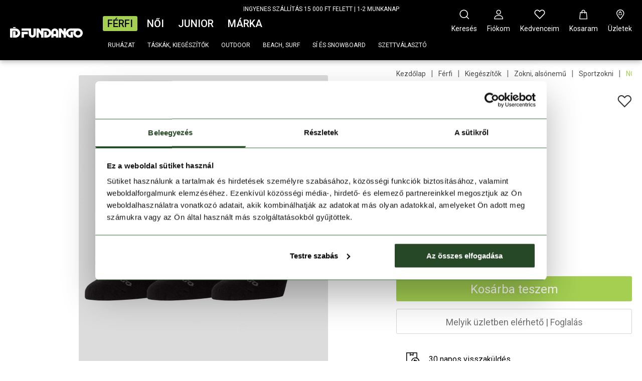

--- FILE ---
content_type: text/html; charset=UTF-8
request_url: https://www.fundango.hu/fundango-noshow-basic-3-pack-sportzokni-fekete-9eb304-890.html
body_size: 9745
content:
<!DOCTYPE HTML>
<html lang="hu">
<head>
<title>Fundango NOSHOW BASIC 3 PACK sportzokni - fekete | Fundango</title>
<meta http-equiv="Content-Type" content="text/html; charset=UTF-8">
<meta name="Robots" content="INDEX,FOLLOW">
<meta name="Description" content=".">
<base href="https://www.fundango.hu/">
<link rel="stylesheet" href="scripts/assets/css/fundango/products.css?v=283" type="text/css" media="all">
<link rel="icon" href="https://www.fundango.hu/favicon_fundango.ico" type="image/x-icon" media="all">
<link rel="shortcut icon" href="https://www.fundango.hu/favicon_fundango.ico" type="image/x-icon" media="all">
<link rel="Canonical" href="https://www.fundango.hu/fundango-noshow-basic-3-pack-sportzokni-fekete-9eb304-890.html">
<script src="scripts/ext/react/react.js?v=283" type="text/javascript"></script>
<script src="scripts/assets/js/fundango/products.js?v=283" type="text/javascript"></script>
<meta name="viewport" content="width=device-width, initial-scale=1.0, minimum-scale=1.0, maximum-scale=5">
<meta http-equiv="X-UA-Compatible" content="IE=edge,chrome=1">
<meta name="HandheldFriendly" content="true">
<link rel="preconnect" href="https://fonts.googleapis.com">
<link rel="preconnect" href="https://fonts.gstatic.com" crossorigin>
<link href="https://fonts.googleapis.com/css2?family=Roboto+Slab:wght@400;700&family=Roboto:wght@400;500;700&display=swap" rel="stylesheet">
<meta property="pricing_level" content="price">
<script type="application/ld+json">{"@context":"https:\/\/schema.org\/","@type":"Product","name":"NOSHOW BASIC 3 PACK  sportzokni - fekete","sku":"9EB304-890-43-46","image":"https:\/\/www.fundango.hu\/upload_files\/products_images_thumb\/thumb_9eb304_890_11_fun.webp","brand":{"@type":"Brand","name":"Fundango"},"productID":"9EB304-890-43-46","mpn":"9EB304-890-43-46","description":"<p style=\"margin-bottom: 13px;\">A sportol\u00e1shoz tervezett <b>Fundango <\/b>Noshow Basic 3 Pack Socks f\u00e9rfi bokazokni a hossz\u00fat\u00e1v\u00fa haszn\u00e1lat \u00e9s a tart\u00f3ss\u00e1g \u00e9rdek\u00e9ben meger\u0151s\u00edtett r\u00e9szekkel rendelkezik a kritikus pontokon. A pamut \u00e9s a poli\u00e9szter kombin\u00e1ci\u00f3ja egy rendk\u00edv\u00fcl tart\u00f3s, nagyon sima fel\u00fclet\u0171 anyagot hoz l\u00e9tre, ez\u00e9rt a zokni k\u00f6nnyen, egyszer\u0171en tiszt\u00edthat\u00f3. A kiv\u00e1l\u00f3 formatart\u00e1st \u00e9s rugalmass\u00e1got ad\u00f3 elaszt\u00e1n sz\u00e1lat a zokni r\u00e9szeibe egyenl\u0151 s\u0171r\u0171s\u00e9ggel k\u00f6tik bele. A zokni bord\u00e1zott szeg\u00e9lye mozg\u00e1s k\u00f6zben is megakad\u00e1lyozza a kellemetlen cs\u00faszk\u00e1l\u00e1st. Puha tapint\u00e1s\u00fa, k\u00f6nny\u0171, j\u00f3l szell\u0151z\u0151 pamutkever\u00e9k anyaga kellemes viseletet biztos\u00edt melegben, valamint h\u0171v\u00f6s id\u0151ben egyar\u00e1nt, hiszen kiv\u00e1l\u00f3 l\u00e9g\u00e1tereszt\u0151 k\u00e9pess\u00e9ggel rendelkezik. A csomagban 3 p\u00e1r zokni tal\u00e1lhat\u00f3.<\/p><br>","offers":{"@type":"Offer","url":"https:\/\/www.fundango.hu\/fundango-noshow-basic-3-pack-sportzokni-fekete-9eb304-890.html","itemCondition":"https:\/\/schema.org\/NewCondition","price":"2990","availability":"InStock","priceCurrency":"HUF"}}</script>
<meta name="Keywords" content="">

<script type="text/javascript">window.dataLayer = window.dataLayer || [];</script>
<script type='text/javascript'>setTimeout(function(){googleDataLayer.showProductDetails('[base64]');},1600)</script>
<!-- Google Tag Manager -->
<script>(function(w,d,s,l,i){w[l]=w[l]||[];w[l].push({'gtm.start':
new Date().getTime(),event:'gtm.js'});var f=d.getElementsByTagName(s)[0],
j=d.createElement(s),dl=l!='dataLayer'?'&l='+l:'';j.async=true;j.src=
'https://www.googletagmanager.com/gtm.js?id='+i+dl;f.parentNode.insertBefore(j,f);
})(window,document,'script','dataLayer','GTM-P5ZL583');</script>
<!-- End Google Tag Manager -->


</head>

<body  data-domain="fundango" >
<!-- Google Tag Manager (noscript) -->
<noscript><iframe src="https://www.googletagmanager.com/ns.html?id=GTM-P5ZL583"
height="0" width="0" style="display:none;visibility:hidden"></iframe></noscript>
<!-- End Google Tag Manager (noscript) -->
<header ><div class="header-inner"><div class="wrapper"><div class="columns is-mobile is-multiline is-gapless"><div class="column is-12 header-txt-banner"><a title="INGYENES SZÁLLÍTÁS GLS-EL|1-2 MUNKANAP" href="adserver.php?id=34"  target="_blank"><p><a href="/fizetes-szallitas-visszakuldes">INGYENES SZÁLLÍTÁS 15 000 FT FELETT | 1-2 MUNKANAP</a></p></a></div><div class="column is-narrow logo-cont"><i class="icon icon-hamburger-menu"></i><a href="https://www.fundango.hu/" title="Fundango"><i class="icon icon-fundango-logo"></i></a></div><div class="column categories"><div class="mobile_menu_bg" id="mobile_menu_bg"></div><div id="mobile_menu_close"><i class="icon icon-close2"></i></div><div class="categories_inner"><ul class="main_category_selector"><li class="main_category"><a class="active" data-main-cat-id="dockyard_v3_main_cat|1" href="https://www.fundango.hu/" title="Férfi">Férfi<span class="underline"></span></a></li><li class="main_category"><a  data-main-cat-id="dockyard_v3_main_cat|2" href="https://www.fundango.hu/" title="Női">Női<span class="underline"></span></a></li><li class="main_category"><a  data-main-cat-id="dockyard_v3_main_cat|3" href="https://www.fundango.hu/" title="Junior">Junior<span class="underline"></span></a></li><li  class="main_category_page"><a  href="marka" title="Márka">Márka<span class="underline"></span></a></li></ul><ul class="category_drop_down groupped"><li class=""><a href="javascript:void(0);" title="Ruházat">Ruházat</a><span class="category_sublevels"><span class="cat_sublevel_bg"><span class="wrapper"><div class="back"><i class="icon icon-back" title="javascript:void(0);"></i>Ruházat</div><a class="show-all" href="ferfi" title="Ruházat">Összes megjelenítése</a><a class="show-all mobile" href="ferfi" title="Ruházat">Összes</a><span class="list_and_banner_cont"><ul class=""><li><a href="ferfi/kabatok" title="Kabátok">Kabátok</a><ul><li><a href="ferfi/kabatok/utcai-kabat-dzseki" title="Utcai kabát, dzseki">Utcai kabát, dzseki</a></li><li><a href="ferfi/kabatok/telikabat-parka" title="Télikabát, parka">Télikabát, parka</a></li><li><a href="ferfi/kabatok/sikabat-snowboard-kabat" title="Síkabát, snowboard kabát">Síkabát, snowboard kabát</a></li><li><a href="ferfi/kabatok/pehelykabat-tollkabat" title="Pehelykabát, tollkabát">Pehelykabát, tollkabát</a></li><li><a href="ferfi/kabatok/turakabat-esokabat" title="Túrakabát, esőkabát">Túrakabát, esőkabát</a></li><li><a href="ferfi/kabatok/softshell-kabat" title="Softshell kabát">Softshell kabát</a></li><li><a href="ferfi/kabatok/esokabat-szeldzseki" title="Esőkabát, széldzseki">Esőkabát, széldzseki</a></li></ul></li><li><a href="ferfi/felsok" title="Felsők">Felsők</a><ul><li><a href="ferfi/felsok/t-shirt" title="T-shirt">T-shirt</a></li><li><a href="ferfi/felsok/galleros-polo" title="Galléros póló">Galléros póló</a></li><li><a href="ferfi/felsok/hosszu-ujju-polo" title="Hosszú ujjú póló">Hosszú ujjú póló</a></li><li><a href="ferfi/felsok/sport-polo-felso" title="Sport póló, felső">Sport póló, felső</a></li><li><a href="ferfi/felsok/pulover-sweatshirt" title="Pulóver, sweatshirt">Pulóver, sweatshirt</a></li><li><a href="ferfi/felsok/polar-softshell-kozepreteg" title="Polár, softshell, középréteg">Polár, softshell, középréteg</a></li><li><a href="ferfi/felsok/melleny" title="Mellény">Mellény</a></li><li><a href="ferfi/felsok/ing" title="Ing">Ing</a></li><li><a href="ferfi/felsok/alaoltozo-felso" title="Aláöltöző felső">Aláöltöző felső</a></li><li><a href="ferfi/felsok/uv-polok-lycrak" title="UV pólók, lycrák">UV pólók, lycrák</a></li></ul></li><li><a href="ferfi/nadragok" title="Nadrágok">Nadrágok</a><ul><li><a href="ferfi/nadragok/utcai-nadrag" title="Utcai nadrág">Utcai nadrág</a></li><li><a href="ferfi/nadragok/sinadrag-snowboard-nadrag" title="Sínadrág">Sínadrág</a></li><li><a href="ferfi/nadragok/turanadrag" title="Túranadrág">Túranadrág</a></li><li><a href="ferfi/nadragok/alaoltozo-nadrag" title="Aláöltöző nadrág">Aláöltöző nadrág</a></li><li><a href="ferfi/nadragok/trening-nadrag" title="Tréning nadrág">Tréning nadrág</a></li><li><a href="ferfi/nadragok/rovidnadrag-short" title="Rövidnadrág, short">Rövidnadrág, short</a></li><li><a href="ferfi/nadragok/beach-short" title="Beach short">Beach short</a></li></ul></li></ul></span></span></span></span></li><li class=""><a href="javascript:void(0);" title="Táskák, kiegészítők">Táskák, kiegészítők</a><span class="category_sublevels"><span class="cat_sublevel_bg"><span class="wrapper"><div class="back"><i class="icon icon-back" title="javascript:void(0);"></i>Táskák, kiegészítők</div><a class="show-all" href="ferfi" title="Táskák, kiegészítők">Összes megjelenítése</a><a class="show-all mobile" href="ferfi" title="Táskák, kiegészítők">Összes</a><span class="list_and_banner_cont"><ul class=""><li><a href="ferfi/taskak-hatizsakok" title="Táskák, hátizsákok">Táskák, hátizsákok</a><ul><li><a href="ferfi/taskak-hatizsakok/varosi-hatizsak-taska" title="Városi hátizsák, táska">Városi hátizsák, táska</a></li><li><a href="ferfi/taskak-hatizsakok/sporttaska" title="Sporttáska">Sporttáska</a></li></ul></li><li><a href="ferfi/kiegeszitok" title="Kiegészítők">Kiegészítők</a><ul><li><a href="ferfi/kiegeszitok/sapka-es-kalap" title="Sapka és kalap">Sapka és kalap</a></li><li><a href="ferfi/kiegeszitok/zokni-alsonemu" title="Zokni, alsónemű">Zokni, alsónemű</a></li><li><a href="ferfi/kiegeszitok/sal" title="Sál">Sál</a></li><li><a href="ferfi/kiegeszitok/kesztyu" title="Kesztyű">Kesztyű</a></li></ul></li></ul></span></span></span></span></li><li class=""><a href="ferfi/outdoor" title="Outdoor">Outdoor</a></li><li class=""><a href="ferfi/beach-surf" title="Beach, surf">Beach, surf</a></li><li class=""><a href="ferfi/si-es-snowboard" title="Sí és snowboard">Sí és snowboard</a><span class="category_sublevels no_group"><span class="cat_sublevel_bg"><span class="wrapper"><div class="back"><i class="icon icon-back" title="ferfi/si-es-snowboard"></i>Sí és snowboard</div><a class="show-all" href="ferfi/si-es-snowboard" title="Sí és snowboard">Összes megjelenítése</a><a class="show-all mobile" href="ferfi/si-es-snowboard" title="Sí és snowboard">Összes</a><span class="list_and_banner_cont"><ul class="no_group_title_cont"><li class="no_group_title"><a href="ferfi/si-es-snowboard" title="Sí és snowboard">Sí és snowboard</a><ul class=""><li><a href="ferfi/si-es-snowboard/sikabat-snowboard-kabat" title="Síkabát, snowboard kabát">Síkabát, snowboard kabát</a></li><li><a href="ferfi/si-es-snowboard/sinadrag-snowboard-nadrag" title="Sínadrág, snowboard nadrág">Sínadrág, snowboard nadrág</a></li><li><a href="ferfi/si-es-snowboard/polar-softshell-kozepreteg" title="Polár, softshell, középréteg">Polár, softshell, középréteg</a></li><li><a href="ferfi/si-es-snowboard/alaoltozo" title="Aláöltöző">Aláöltöző</a></li><li><a href="ferfi/si-es-snowboard/sizokni-simaszk-csosal" title="Sízokni, símaszk, csősál">Sízokni, símaszk, csősál</a></li></ul></li></ul></span></span></span></span></li><li  class="order_2"><a href="szettvalaszto" title="Szettválasztó">Szettválasztó</a></li></ul><div class="mobile_menu mobile_menu_selected" id="mobile_menu_1"><ul class="category_drop_down "><li class="split_lvl_1 order_1"><span class="split"></span></li><li class="order_0"><a href="ferfi/kabatok" title="Kabátok">Kabátok<img src="upload_files/products_images_thumb_small/thumb_small_1jaaf01-ah_460_1.webp" alt="Kabátok" /></a><span class="category_sublevels no_group"><span class="cat_sublevel_bg"><span class="wrapper"><div class="back"><i class="icon icon-back" title="ferfi/kabatok"></i>Kabátok</div><a class="show-all" href="ferfi/kabatok" title="Kabátok">Összes megjelenítése</a><a class="show-all mobile" href="ferfi/kabatok" title="Kabátok">Összes</a><span class="list_and_banner_cont"><ul class=""><li><a href="ferfi/kabatok/utcai-kabat-dzseki" title="Utcai kabát, dzseki">Utcai kabát, dzseki<img src="upload_files/products_images_thumb_small/thumb_small_1jaaf21-ah_638_1.webp" alt="Utcai kabát, dzseki" /></a><li><a href="ferfi/kabatok/telikabat-parka" title="Télikabát, parka">Télikabát, parka<img src="upload_files/products_images_thumb_small/thumb_small_1jaaf16-ah_486_1.webp" alt="Télikabát, parka" /></a></li><li><a href="ferfi/kabatok/sikabat-snowboard-kabat" title="Síkabát, snowboard kabát">Síkabát, snowboard kabát<img src="upload_files/products_images_thumb_small/thumb_small_1tjaf02-ah_465_1.webp" alt="Síkabát, snowboard kabát" /></a></li><li><a href="ferfi/kabatok/pehelykabat-tollkabat" title="Pehelykabát, tollkabát">Pehelykabát, tollkabát<img src="upload_files/products_images_thumb_small/thumb_small_1tjaf13-af_590_1.webp" alt="Pehelykabát, tollkabát" /></a></li><li><a href="ferfi/kabatok/turakabat-esokabat" title="Túrakabát, esőkabát">Túrakabát, esőkabát<img src="upload_files/products_images_thumb_small/thumb_small_1jaah11-ah_638_1.webp" alt="Túrakabát, esőkabát" /></a></li><li><a href="ferfi/kabatok/softshell-kabat" title="Softshell kabát">Softshell kabát<img src="upload_files/products_images_thumb_small/thumb_small_1mdah14-ah_587_1.webp" alt="Softshell kabát" /></a></li><li><a href="ferfi/kabatok/esokabat-szeldzseki" title="Esőkabát, széldzseki">Esőkabát, széldzseki<img src="upload_files/products_images_thumb_small/thumb_small_1qz108_460_1.webp" alt="Esőkabát, széldzseki" /></a></li></ul></span></span></span></span></li><li class="order_0"><a href="ferfi/felsok" title="Felsők">Felsők<img src="upload_files/products_images_thumb_small/thumb_small_1tz101_273_1.webp" alt="Felsők" /></a><span class="category_sublevels no_group"><span class="cat_sublevel_bg"><span class="wrapper"><div class="back"><i class="icon icon-back" title="ferfi/felsok"></i>Felsők</div><a class="show-all" href="ferfi/felsok" title="Felsők">Összes megjelenítése</a><a class="show-all mobile" href="ferfi/felsok" title="Felsők">Összes</a><span class="list_and_banner_cont"><ul class=""><li><a href="ferfi/felsok/t-shirt" title="T-shirt">T-shirt<img src="upload_files/products_images_thumb_small/thumb_small_1tz101_273_1.webp" alt="T-shirt" /></a></li><li><a href="ferfi/felsok/galleros-polo" title="Galléros póló">Galléros póló<img src="upload_files/products_images_thumb_small/thumb_small_1tv108_460_1.webp" alt="Galléros póló" /></a></li><li><a href="ferfi/felsok/hosszu-ujju-polo" title="Hosszú ujjú póló">Hosszú ujjú póló<img src="upload_files/products_images_thumb_small/thumb_small_1tsaf01-ah_462_1.webp" alt="Hosszú ujjú póló" /></a></li><li><a href="ferfi/felsok/sport-polo-felso" title="Sport póló, felső">Sport póló, felső<img src="upload_files/products_images_thumb_small/thumb_small_1stae67-ag_100_.webp" alt="Sport póló, felső" /></a></li><li><a href="ferfi/felsok/pulover-sweatshirt" title="Pulóver, sweatshirt">Pulóver, sweatshirt<img src="upload_files/products_images_thumb_small/thumb_small_1mdaf11-ah_760_1.webp" alt="Pulóver, sweatshirt" /></a></li><li><a href="ferfi/felsok/polar-softshell-kozepreteg" title="Polár, softshell, középréteg">Polár, softshell, középréteg<img src="upload_files/products_images_thumb_small/thumb_small_1mdaf10-ah_745_1.webp" alt="Polár, softshell, középréteg" /></a></li><li><a href="ferfi/felsok/melleny" title="Mellény">Mellény<img src="upload_files/products_images_thumb_small/thumb_small_1veah03-ah_486_1.webp" alt="Mellény" /></a></li><li><a href="ferfi/felsok/ing" title="Ing">Ing<img src="upload_files/products_images_thumb_small/thumb_small_1sraf01-ah_485_1.webp" alt="Ing" /></a></li><li><a href="ferfi/felsok/alaoltozo-felso" title="Aláöltöző felső">Aláöltöző felső<img src="upload_files/products_images_thumb_small/thumb_small_1blah05-ah_142_1.webp" alt="Aláöltöző felső" /></a><li><a href="ferfi/felsok/uv-polok-lycrak" title="UV pólók, lycrák">UV pólók, lycrák<img src="upload_files/products_images_thumb_small/thumb_small_1stae67-ag_100_.webp" alt="UV pólók, lycrák" /></a></li></ul></span></span></span></span></li><li class="order_0"><a href="ferfi/nadragok" title="Nadrágok">Nadrágok<img src="upload_files/products_images_thumb_small/thumb_small_1paaf03-ah_590_1.webp" alt="Nadrágok" /></a><span class="category_sublevels no_group"><span class="cat_sublevel_bg"><span class="wrapper"><div class="back"><i class="icon icon-back" title="ferfi/nadragok"></i>Nadrágok</div><a class="show-all" href="ferfi/nadragok" title="Nadrágok">Összes megjelenítése</a><a class="show-all mobile" href="ferfi/nadragok" title="Nadrágok">Összes</a><span class="list_and_banner_cont"><ul class=""><li><a href="ferfi/nadragok/utcai-nadrag" title="Utcai nadrág">Utcai nadrág<img src="upload_files/products_images_thumb_small/thumb_small_1paaf03-ah_892_1.webp" alt="Utcai nadrág" /></a><li><a href="ferfi/nadragok/sinadrag-snowboard-nadrag" title="Sínadrág">Sínadrág<img src="upload_files/products_images_thumb_small/thumb_small_1tpaf01-ah_285_1.webp" alt="Sínadrág" /></a></li><li><a href="ferfi/nadragok/turanadrag" title="Túranadrág">Túranadrág<img src="upload_files/products_images_thumb_small/thumb_small_1spah06-ah_486_1.webp" alt="Túranadrág" /></a><li><a href="ferfi/nadragok/alaoltozo-nadrag" title="Aláöltöző nadrág">Aláöltöző nadrág<img src="upload_files/products_images_thumb_small/thumb_small_1blah05-ah_890_1.webp" alt="Aláöltöző nadrág" /></a></li><li><a href="ferfi/nadragok/trening-nadrag" title="Tréning nadrág">Tréning nadrág<img src="upload_files/products_images_thumb_small/thumb_small_1shae07-ag_462_1.webp" alt="Tréning nadrág" /></a></li><li><a href="ferfi/nadragok/rovidnadrag-short" title="Rövidnadrág, short">Rövidnadrág, short<img src="upload_files/products_images_thumb_small/thumb_small_1spae31-ag_590_1.webp" alt="Rövidnadrág, short" /></a><li><a href="ferfi/nadragok/beach-short" title="Beach short">Beach short<img src="upload_files/products_images_thumb_small/thumb_small_1bsae03-ag_480_1.webp" alt="Beach short" /></a></ul></span></span></span></span></li><li class="order_0"><a href="ferfi/taskak-hatizsakok" title="Táskák, hátizsákok">Táskák, hátizsákok<img src="upload_files/products_images_thumb_small/thumb_small_9baaf05-ah_890_11.webp" alt="Táskák, hátizsákok" /></a><span class="category_sublevels no_group"><span class="cat_sublevel_bg"><span class="wrapper"><div class="back"><i class="icon icon-back" title="ferfi/taskak-hatizsakok"></i>Táskák, hátizsákok</div><a class="show-all" href="ferfi/taskak-hatizsakok" title="Táskák, hátizsákok">Összes megjelenítése</a><a class="show-all mobile" href="ferfi/taskak-hatizsakok" title="Táskák, hátizsákok">Összes</a><span class="list_and_banner_cont"><ul class=""><li><a href="ferfi/taskak-hatizsakok/varosi-hatizsak-taska" title="Városi hátizsák, táska">Városi hátizsák, táska<img src="upload_files/products_images_thumb_small/thumb_small_9baaf02-af_891_11.webp" alt="Városi hátizsák, táska" /></a><li><a href="ferfi/taskak-hatizsakok/sporttaska" title="Sporttáska">Sporttáska<img src="upload_files/products_images_thumb_small/thumb_small_9ez260_385_1.webp" alt="Sporttáska" /></a></li></ul></span></span></span></span></li><li class="order_0"><a href="ferfi/kiegeszitok" title="Kiegészítők">Kiegészítők<img src="upload_files/products_images_thumb_small/thumb_small_9hwaf02-ah_485_12.webp" alt="Kiegészítők" /></a><span class="category_sublevels no_group"><span class="cat_sublevel_bg"><span class="wrapper"><div class="back"><i class="icon icon-back" title="ferfi/kiegeszitok"></i>Kiegészítők</div><a class="show-all" href="ferfi/kiegeszitok" title="Kiegészítők">Összes megjelenítése</a><a class="show-all mobile" href="ferfi/kiegeszitok" title="Kiegészítők">Összes</a><span class="list_and_banner_cont"><ul class=""><li><a href="ferfi/kiegeszitok/sapka-es-kalap" title="Sapka és kalap">Sapka és kalap<img src="upload_files/products_images_thumb_small/thumb_small_9hwaf06-ah_890_11.webp" alt="Sapka és kalap" /></a><li><a href="ferfi/kiegeszitok/zokni-alsonemu" title="Zokni, alsónemű">Zokni, alsónemű<img src="upload_files/products_images_thumb_small/thumb_small_9soaf05-af_890_12.webp" alt="Zokni, alsónemű" /></a><li><a href="ferfi/kiegeszitok/sal" title="Sál">Sál<img src="upload_files/products_images_thumb_small/thumb_small_9scaf29-ah_331_11.webp" alt="Sál" /></a><li><a href="ferfi/kiegeszitok/kesztyu" title="Kesztyű">Kesztyű<img src="upload_files/products_images_thumb_small/thumb_small_9eb129_890_1.webp" alt="Kesztyű" /></a></li></ul></span></span></span></span></li><li class="order_2"><a href="ferfi/outdoor" title="Outdoor">Outdoor<img src="upload_files/products/cabin-zero-slider-ro-033.webp" alt="Outdoor" /></a></li><li class="order_2"><a href="ferfi/beach-surf" title="Beach, surf">Beach, surf</a></li><li class="order_2"><a href="ferfi/si-es-snowboard" title="Sí és snowboard">Sí és snowboard<img src="upload_files/products/ski.webp" alt="Sí és snowboard" /></a><span class="category_sublevels no_group"><span class="cat_sublevel_bg"><span class="wrapper"><div class="back"><i class="icon icon-back" title="ferfi/si-es-snowboard"></i>Sí és snowboard</div><a class="show-all" href="ferfi/si-es-snowboard" title="Sí és snowboard">Összes megjelenítése</a><a class="show-all mobile" href="ferfi/si-es-snowboard" title="Sí és snowboard">Összes</a><span class="list_and_banner_cont"><ul class=""><li><a href="ferfi/si-es-snowboard/sikabat-snowboard-kabat" title="Síkabát, snowboard kabát">Síkabát, snowboard kabát<img src="upload_files/products_images_thumb_small/thumb_small_1tjaf02-ah_486_1.webp" alt="Síkabát, snowboard kabát" /></a></li><li><a href="ferfi/si-es-snowboard/sinadrag-snowboard-nadrag" title="Sínadrág, snowboard nadrág">Sínadrág, snowboard nadrág<img src="upload_files/products_images_thumb_small/thumb_small_1tpaf01-ah_560_1.webp" alt="Sínadrág, snowboard nadrág" /></a></li><li><a href="ferfi/si-es-snowboard/polar-softshell-kozepreteg" title="Polár, softshell, középréteg">Polár, softshell, középréteg<img src="upload_files/products_images_thumb_small/thumb_small_1mdaf10-ah_780_1.webp" alt="Polár, softshell, középréteg" /></a></li><li><a href="ferfi/si-es-snowboard/alaoltozo" title="Aláöltöző">Aláöltöző<img src="upload_files/products_images_thumb_small/thumb_small_1eb903_486_1.webp" alt="Aláöltöző" /></a></li><li><a href="ferfi/si-es-snowboard/sizokni-simaszk-csosal" title="Sízokni, símaszk, csősál">Sízokni, símaszk, csősál<img src="upload_files/products_images_thumb_small/thumb_small_9scaf30-ah_330_11.webp" alt="Sízokni, símaszk, csősál" /></a></li></ul></span></span></span></span></li><li class="order_0"><a href="ferfi/ujevi-akciok-40" title="Újévi akciók -40">Újévi akciók -40<img src="upload_files/products_images_thumb_small/thumb_small_1jaaf01-ah_570_1.webp" alt="Újévi akciók -40" /></a></li><li  class="order_2"><a href="szettvalaszto" title="Szettválasztó">Szettválasztó</a></li></ul><ul class="category_drop_down "><li></li></ul></div><div class="mobile_menu " id="mobile_menu_2"><ul class="category_drop_down "><li class="split_lvl_1 order_1"><span class="split"></span></li><li class="order_0"><a href="ferfi/kabatok" title="Kabátok">Kabátok<img src="upload_files/products_images_thumb_small/thumb_small_1jaaf01-ah_460_1.webp" alt="Kabátok" /></a><span class="category_sublevels no_group"><span class="cat_sublevel_bg"><span class="wrapper"><div class="back"><i class="icon icon-back" title="ferfi/kabatok"></i>Kabátok</div><a class="show-all" href="ferfi/kabatok" title="Kabátok">Összes megjelenítése</a><a class="show-all mobile" href="ferfi/kabatok" title="Kabátok">Összes</a><span class="list_and_banner_cont"><ul class=""><li><a href="ferfi/kabatok/utcai-kabat-dzseki" title="Utcai kabát, dzseki">Utcai kabát, dzseki<img src="upload_files/products_images_thumb_small/thumb_small_1jaaf21-ah_638_1.webp" alt="Utcai kabát, dzseki" /></a><li><a href="ferfi/kabatok/telikabat-parka" title="Télikabát, parka">Télikabát, parka<img src="upload_files/products_images_thumb_small/thumb_small_1jaaf16-ah_486_1.webp" alt="Télikabát, parka" /></a></li><li><a href="ferfi/kabatok/sikabat-snowboard-kabat" title="Síkabát, snowboard kabát">Síkabát, snowboard kabát<img src="upload_files/products_images_thumb_small/thumb_small_1tjaf02-ah_465_1.webp" alt="Síkabát, snowboard kabát" /></a></li><li><a href="ferfi/kabatok/pehelykabat-tollkabat" title="Pehelykabát, tollkabát">Pehelykabát, tollkabát<img src="upload_files/products_images_thumb_small/thumb_small_1tjaf13-af_590_1.webp" alt="Pehelykabát, tollkabát" /></a></li><li><a href="ferfi/kabatok/turakabat-esokabat" title="Túrakabát, esőkabát">Túrakabát, esőkabát<img src="upload_files/products_images_thumb_small/thumb_small_1jaah11-ah_638_1.webp" alt="Túrakabát, esőkabát" /></a></li><li><a href="ferfi/kabatok/softshell-kabat" title="Softshell kabát">Softshell kabát<img src="upload_files/products_images_thumb_small/thumb_small_1mdah14-ah_587_1.webp" alt="Softshell kabát" /></a></li><li><a href="ferfi/kabatok/esokabat-szeldzseki" title="Esőkabát, széldzseki">Esőkabát, széldzseki<img src="upload_files/products_images_thumb_small/thumb_small_1qz108_460_1.webp" alt="Esőkabát, széldzseki" /></a></li></ul></span></span></span></span></li><li class="order_0"><a href="ferfi/felsok" title="Felsők">Felsők<img src="upload_files/products_images_thumb_small/thumb_small_1tz101_273_1.webp" alt="Felsők" /></a><span class="category_sublevels no_group"><span class="cat_sublevel_bg"><span class="wrapper"><div class="back"><i class="icon icon-back" title="ferfi/felsok"></i>Felsők</div><a class="show-all" href="ferfi/felsok" title="Felsők">Összes megjelenítése</a><a class="show-all mobile" href="ferfi/felsok" title="Felsők">Összes</a><span class="list_and_banner_cont"><ul class=""><li><a href="ferfi/felsok/t-shirt" title="T-shirt">T-shirt<img src="upload_files/products_images_thumb_small/thumb_small_1tz101_273_1.webp" alt="T-shirt" /></a></li><li><a href="ferfi/felsok/galleros-polo" title="Galléros póló">Galléros póló<img src="upload_files/products_images_thumb_small/thumb_small_1tv108_460_1.webp" alt="Galléros póló" /></a></li><li><a href="ferfi/felsok/hosszu-ujju-polo" title="Hosszú ujjú póló">Hosszú ujjú póló<img src="upload_files/products_images_thumb_small/thumb_small_1tsaf01-ah_462_1.webp" alt="Hosszú ujjú póló" /></a></li><li><a href="ferfi/felsok/sport-polo-felso" title="Sport póló, felső">Sport póló, felső<img src="upload_files/products_images_thumb_small/thumb_small_1stae67-ag_100_.webp" alt="Sport póló, felső" /></a></li><li><a href="ferfi/felsok/pulover-sweatshirt" title="Pulóver, sweatshirt">Pulóver, sweatshirt<img src="upload_files/products_images_thumb_small/thumb_small_1mdaf11-ah_760_1.webp" alt="Pulóver, sweatshirt" /></a></li><li><a href="ferfi/felsok/polar-softshell-kozepreteg" title="Polár, softshell, középréteg">Polár, softshell, középréteg<img src="upload_files/products_images_thumb_small/thumb_small_1mdaf10-ah_745_1.webp" alt="Polár, softshell, középréteg" /></a></li><li><a href="ferfi/felsok/melleny" title="Mellény">Mellény<img src="upload_files/products_images_thumb_small/thumb_small_1veah03-ah_486_1.webp" alt="Mellény" /></a></li><li><a href="ferfi/felsok/ing" title="Ing">Ing<img src="upload_files/products_images_thumb_small/thumb_small_1sraf01-ah_485_1.webp" alt="Ing" /></a></li><li><a href="ferfi/felsok/alaoltozo-felso" title="Aláöltöző felső">Aláöltöző felső<img src="upload_files/products_images_thumb_small/thumb_small_1blah05-ah_142_1.webp" alt="Aláöltöző felső" /></a><li><a href="ferfi/felsok/uv-polok-lycrak" title="UV pólók, lycrák">UV pólók, lycrák<img src="upload_files/products_images_thumb_small/thumb_small_1stae67-ag_100_.webp" alt="UV pólók, lycrák" /></a></li></ul></span></span></span></span></li><li class="order_0"><a href="ferfi/nadragok" title="Nadrágok">Nadrágok<img src="upload_files/products_images_thumb_small/thumb_small_1paaf03-ah_590_1.webp" alt="Nadrágok" /></a><span class="category_sublevels no_group"><span class="cat_sublevel_bg"><span class="wrapper"><div class="back"><i class="icon icon-back" title="ferfi/nadragok"></i>Nadrágok</div><a class="show-all" href="ferfi/nadragok" title="Nadrágok">Összes megjelenítése</a><a class="show-all mobile" href="ferfi/nadragok" title="Nadrágok">Összes</a><span class="list_and_banner_cont"><ul class=""><li><a href="ferfi/nadragok/utcai-nadrag" title="Utcai nadrág">Utcai nadrág<img src="upload_files/products_images_thumb_small/thumb_small_1paaf03-ah_892_1.webp" alt="Utcai nadrág" /></a><li><a href="ferfi/nadragok/sinadrag-snowboard-nadrag" title="Sínadrág">Sínadrág<img src="upload_files/products_images_thumb_small/thumb_small_1tpaf01-ah_285_1.webp" alt="Sínadrág" /></a></li><li><a href="ferfi/nadragok/turanadrag" title="Túranadrág">Túranadrág<img src="upload_files/products_images_thumb_small/thumb_small_1spah06-ah_486_1.webp" alt="Túranadrág" /></a><li><a href="ferfi/nadragok/alaoltozo-nadrag" title="Aláöltöző nadrág">Aláöltöző nadrág<img src="upload_files/products_images_thumb_small/thumb_small_1blah05-ah_890_1.webp" alt="Aláöltöző nadrág" /></a></li><li><a href="ferfi/nadragok/trening-nadrag" title="Tréning nadrág">Tréning nadrág<img src="upload_files/products_images_thumb_small/thumb_small_1shae07-ag_462_1.webp" alt="Tréning nadrág" /></a></li><li><a href="ferfi/nadragok/rovidnadrag-short" title="Rövidnadrág, short">Rövidnadrág, short<img src="upload_files/products_images_thumb_small/thumb_small_1spae31-ag_590_1.webp" alt="Rövidnadrág, short" /></a><li><a href="ferfi/nadragok/beach-short" title="Beach short">Beach short<img src="upload_files/products_images_thumb_small/thumb_small_1bsae03-ag_480_1.webp" alt="Beach short" /></a></ul></span></span></span></span></li><li class="order_0"><a href="ferfi/taskak-hatizsakok" title="Táskák, hátizsákok">Táskák, hátizsákok<img src="upload_files/products_images_thumb_small/thumb_small_9baaf05-ah_890_11.webp" alt="Táskák, hátizsákok" /></a><span class="category_sublevels no_group"><span class="cat_sublevel_bg"><span class="wrapper"><div class="back"><i class="icon icon-back" title="ferfi/taskak-hatizsakok"></i>Táskák, hátizsákok</div><a class="show-all" href="ferfi/taskak-hatizsakok" title="Táskák, hátizsákok">Összes megjelenítése</a><a class="show-all mobile" href="ferfi/taskak-hatizsakok" title="Táskák, hátizsákok">Összes</a><span class="list_and_banner_cont"><ul class=""><li><a href="ferfi/taskak-hatizsakok/varosi-hatizsak-taska" title="Városi hátizsák, táska">Városi hátizsák, táska<img src="upload_files/products_images_thumb_small/thumb_small_9baaf02-af_891_11.webp" alt="Városi hátizsák, táska" /></a><li><a href="ferfi/taskak-hatizsakok/sporttaska" title="Sporttáska">Sporttáska<img src="upload_files/products_images_thumb_small/thumb_small_9ez260_385_1.webp" alt="Sporttáska" /></a></li></ul></span></span></span></span></li><li class="order_0"><a href="ferfi/kiegeszitok" title="Kiegészítők">Kiegészítők<img src="upload_files/products_images_thumb_small/thumb_small_9hwaf02-ah_485_12.webp" alt="Kiegészítők" /></a><span class="category_sublevels no_group"><span class="cat_sublevel_bg"><span class="wrapper"><div class="back"><i class="icon icon-back" title="ferfi/kiegeszitok"></i>Kiegészítők</div><a class="show-all" href="ferfi/kiegeszitok" title="Kiegészítők">Összes megjelenítése</a><a class="show-all mobile" href="ferfi/kiegeszitok" title="Kiegészítők">Összes</a><span class="list_and_banner_cont"><ul class=""><li><a href="ferfi/kiegeszitok/sapka-es-kalap" title="Sapka és kalap">Sapka és kalap<img src="upload_files/products_images_thumb_small/thumb_small_9hwaf06-ah_890_11.webp" alt="Sapka és kalap" /></a><li><a href="ferfi/kiegeszitok/zokni-alsonemu" title="Zokni, alsónemű">Zokni, alsónemű<img src="upload_files/products_images_thumb_small/thumb_small_9soaf05-af_890_12.webp" alt="Zokni, alsónemű" /></a><li><a href="ferfi/kiegeszitok/sal" title="Sál">Sál<img src="upload_files/products_images_thumb_small/thumb_small_9scaf29-ah_331_11.webp" alt="Sál" /></a><li><a href="ferfi/kiegeszitok/kesztyu" title="Kesztyű">Kesztyű<img src="upload_files/products_images_thumb_small/thumb_small_9eb129_890_1.webp" alt="Kesztyű" /></a></li></ul></span></span></span></span></li><li class="order_2"><a href="ferfi/outdoor" title="Outdoor">Outdoor<img src="upload_files/products/cabin-zero-slider-ro-033.webp" alt="Outdoor" /></a></li><li class="order_2"><a href="ferfi/beach-surf" title="Beach, surf">Beach, surf</a></li><li class="order_2"><a href="ferfi/si-es-snowboard" title="Sí és snowboard">Sí és snowboard<img src="upload_files/products/ski.webp" alt="Sí és snowboard" /></a><span class="category_sublevels no_group"><span class="cat_sublevel_bg"><span class="wrapper"><div class="back"><i class="icon icon-back" title="ferfi/si-es-snowboard"></i>Sí és snowboard</div><a class="show-all" href="ferfi/si-es-snowboard" title="Sí és snowboard">Összes megjelenítése</a><a class="show-all mobile" href="ferfi/si-es-snowboard" title="Sí és snowboard">Összes</a><span class="list_and_banner_cont"><ul class=""><li><a href="ferfi/si-es-snowboard/sikabat-snowboard-kabat" title="Síkabát, snowboard kabát">Síkabát, snowboard kabát<img src="upload_files/products_images_thumb_small/thumb_small_1tjaf02-ah_486_1.webp" alt="Síkabát, snowboard kabát" /></a></li><li><a href="ferfi/si-es-snowboard/sinadrag-snowboard-nadrag" title="Sínadrág, snowboard nadrág">Sínadrág, snowboard nadrág<img src="upload_files/products_images_thumb_small/thumb_small_1tpaf01-ah_560_1.webp" alt="Sínadrág, snowboard nadrág" /></a></li><li><a href="ferfi/si-es-snowboard/polar-softshell-kozepreteg" title="Polár, softshell, középréteg">Polár, softshell, középréteg<img src="upload_files/products_images_thumb_small/thumb_small_1mdaf10-ah_780_1.webp" alt="Polár, softshell, középréteg" /></a></li><li><a href="ferfi/si-es-snowboard/alaoltozo" title="Aláöltöző">Aláöltöző<img src="upload_files/products_images_thumb_small/thumb_small_1eb903_486_1.webp" alt="Aláöltöző" /></a></li><li><a href="ferfi/si-es-snowboard/sizokni-simaszk-csosal" title="Sízokni, símaszk, csősál">Sízokni, símaszk, csősál<img src="upload_files/products_images_thumb_small/thumb_small_9scaf30-ah_330_11.webp" alt="Sízokni, símaszk, csősál" /></a></li></ul></span></span></span></span></li><li class="order_0"><a href="ferfi/ujevi-akciok-40" title="Újévi akciók -40">Újévi akciók -40<img src="upload_files/products_images_thumb_small/thumb_small_1jaaf01-ah_570_1.webp" alt="Újévi akciók -40" /></a></li><li  class="order_2"><a href="szettvalaszto" title="Szettválasztó">Szettválasztó</a></li></ul><ul class="category_drop_down "><li></li></ul></div><div class="mobile_menu " id="mobile_menu_3"><ul class="category_drop_down "><li class="split_lvl_1 order_1"><span class="split"></span></li><li class="order_0"><a href="ferfi/kabatok" title="Kabátok">Kabátok<img src="upload_files/products_images_thumb_small/thumb_small_1jaaf01-ah_460_1.webp" alt="Kabátok" /></a><span class="category_sublevels no_group"><span class="cat_sublevel_bg"><span class="wrapper"><div class="back"><i class="icon icon-back" title="ferfi/kabatok"></i>Kabátok</div><a class="show-all" href="ferfi/kabatok" title="Kabátok">Összes megjelenítése</a><a class="show-all mobile" href="ferfi/kabatok" title="Kabátok">Összes</a><span class="list_and_banner_cont"><ul class=""><li><a href="ferfi/kabatok/utcai-kabat-dzseki" title="Utcai kabát, dzseki">Utcai kabát, dzseki<img src="upload_files/products_images_thumb_small/thumb_small_1jaaf21-ah_638_1.webp" alt="Utcai kabát, dzseki" /></a><li><a href="ferfi/kabatok/telikabat-parka" title="Télikabát, parka">Télikabát, parka<img src="upload_files/products_images_thumb_small/thumb_small_1jaaf16-ah_486_1.webp" alt="Télikabát, parka" /></a></li><li><a href="ferfi/kabatok/sikabat-snowboard-kabat" title="Síkabát, snowboard kabát">Síkabát, snowboard kabát<img src="upload_files/products_images_thumb_small/thumb_small_1tjaf02-ah_465_1.webp" alt="Síkabát, snowboard kabát" /></a></li><li><a href="ferfi/kabatok/pehelykabat-tollkabat" title="Pehelykabát, tollkabát">Pehelykabát, tollkabát<img src="upload_files/products_images_thumb_small/thumb_small_1tjaf13-af_590_1.webp" alt="Pehelykabát, tollkabát" /></a></li><li><a href="ferfi/kabatok/turakabat-esokabat" title="Túrakabát, esőkabát">Túrakabát, esőkabát<img src="upload_files/products_images_thumb_small/thumb_small_1jaah11-ah_638_1.webp" alt="Túrakabát, esőkabát" /></a></li><li><a href="ferfi/kabatok/softshell-kabat" title="Softshell kabát">Softshell kabát<img src="upload_files/products_images_thumb_small/thumb_small_1mdah14-ah_587_1.webp" alt="Softshell kabát" /></a></li><li><a href="ferfi/kabatok/esokabat-szeldzseki" title="Esőkabát, széldzseki">Esőkabát, széldzseki<img src="upload_files/products_images_thumb_small/thumb_small_1qz108_460_1.webp" alt="Esőkabát, széldzseki" /></a></li></ul></span></span></span></span></li><li class="order_0"><a href="ferfi/felsok" title="Felsők">Felsők<img src="upload_files/products_images_thumb_small/thumb_small_1tz101_273_1.webp" alt="Felsők" /></a><span class="category_sublevels no_group"><span class="cat_sublevel_bg"><span class="wrapper"><div class="back"><i class="icon icon-back" title="ferfi/felsok"></i>Felsők</div><a class="show-all" href="ferfi/felsok" title="Felsők">Összes megjelenítése</a><a class="show-all mobile" href="ferfi/felsok" title="Felsők">Összes</a><span class="list_and_banner_cont"><ul class=""><li><a href="ferfi/felsok/t-shirt" title="T-shirt">T-shirt<img src="upload_files/products_images_thumb_small/thumb_small_1tz101_273_1.webp" alt="T-shirt" /></a></li><li><a href="ferfi/felsok/galleros-polo" title="Galléros póló">Galléros póló<img src="upload_files/products_images_thumb_small/thumb_small_1tv108_460_1.webp" alt="Galléros póló" /></a></li><li><a href="ferfi/felsok/hosszu-ujju-polo" title="Hosszú ujjú póló">Hosszú ujjú póló<img src="upload_files/products_images_thumb_small/thumb_small_1tsaf01-ah_462_1.webp" alt="Hosszú ujjú póló" /></a></li><li><a href="ferfi/felsok/sport-polo-felso" title="Sport póló, felső">Sport póló, felső<img src="upload_files/products_images_thumb_small/thumb_small_1stae67-ag_100_.webp" alt="Sport póló, felső" /></a></li><li><a href="ferfi/felsok/pulover-sweatshirt" title="Pulóver, sweatshirt">Pulóver, sweatshirt<img src="upload_files/products_images_thumb_small/thumb_small_1mdaf11-ah_760_1.webp" alt="Pulóver, sweatshirt" /></a></li><li><a href="ferfi/felsok/polar-softshell-kozepreteg" title="Polár, softshell, középréteg">Polár, softshell, középréteg<img src="upload_files/products_images_thumb_small/thumb_small_1mdaf10-ah_745_1.webp" alt="Polár, softshell, középréteg" /></a></li><li><a href="ferfi/felsok/melleny" title="Mellény">Mellény<img src="upload_files/products_images_thumb_small/thumb_small_1veah03-ah_486_1.webp" alt="Mellény" /></a></li><li><a href="ferfi/felsok/ing" title="Ing">Ing<img src="upload_files/products_images_thumb_small/thumb_small_1sraf01-ah_485_1.webp" alt="Ing" /></a></li><li><a href="ferfi/felsok/alaoltozo-felso" title="Aláöltöző felső">Aláöltöző felső<img src="upload_files/products_images_thumb_small/thumb_small_1blah05-ah_142_1.webp" alt="Aláöltöző felső" /></a><li><a href="ferfi/felsok/uv-polok-lycrak" title="UV pólók, lycrák">UV pólók, lycrák<img src="upload_files/products_images_thumb_small/thumb_small_1stae67-ag_100_.webp" alt="UV pólók, lycrák" /></a></li></ul></span></span></span></span></li><li class="order_0"><a href="ferfi/nadragok" title="Nadrágok">Nadrágok<img src="upload_files/products_images_thumb_small/thumb_small_1paaf03-ah_590_1.webp" alt="Nadrágok" /></a><span class="category_sublevels no_group"><span class="cat_sublevel_bg"><span class="wrapper"><div class="back"><i class="icon icon-back" title="ferfi/nadragok"></i>Nadrágok</div><a class="show-all" href="ferfi/nadragok" title="Nadrágok">Összes megjelenítése</a><a class="show-all mobile" href="ferfi/nadragok" title="Nadrágok">Összes</a><span class="list_and_banner_cont"><ul class=""><li><a href="ferfi/nadragok/utcai-nadrag" title="Utcai nadrág">Utcai nadrág<img src="upload_files/products_images_thumb_small/thumb_small_1paaf03-ah_892_1.webp" alt="Utcai nadrág" /></a><li><a href="ferfi/nadragok/sinadrag-snowboard-nadrag" title="Sínadrág">Sínadrág<img src="upload_files/products_images_thumb_small/thumb_small_1tpaf01-ah_285_1.webp" alt="Sínadrág" /></a></li><li><a href="ferfi/nadragok/turanadrag" title="Túranadrág">Túranadrág<img src="upload_files/products_images_thumb_small/thumb_small_1spah06-ah_486_1.webp" alt="Túranadrág" /></a><li><a href="ferfi/nadragok/alaoltozo-nadrag" title="Aláöltöző nadrág">Aláöltöző nadrág<img src="upload_files/products_images_thumb_small/thumb_small_1blah05-ah_890_1.webp" alt="Aláöltöző nadrág" /></a></li><li><a href="ferfi/nadragok/trening-nadrag" title="Tréning nadrág">Tréning nadrág<img src="upload_files/products_images_thumb_small/thumb_small_1shae07-ag_462_1.webp" alt="Tréning nadrág" /></a></li><li><a href="ferfi/nadragok/rovidnadrag-short" title="Rövidnadrág, short">Rövidnadrág, short<img src="upload_files/products_images_thumb_small/thumb_small_1spae31-ag_590_1.webp" alt="Rövidnadrág, short" /></a><li><a href="ferfi/nadragok/beach-short" title="Beach short">Beach short<img src="upload_files/products_images_thumb_small/thumb_small_1bsae03-ag_480_1.webp" alt="Beach short" /></a></ul></span></span></span></span></li><li class="order_0"><a href="ferfi/taskak-hatizsakok" title="Táskák, hátizsákok">Táskák, hátizsákok<img src="upload_files/products_images_thumb_small/thumb_small_9baaf05-ah_890_11.webp" alt="Táskák, hátizsákok" /></a><span class="category_sublevels no_group"><span class="cat_sublevel_bg"><span class="wrapper"><div class="back"><i class="icon icon-back" title="ferfi/taskak-hatizsakok"></i>Táskák, hátizsákok</div><a class="show-all" href="ferfi/taskak-hatizsakok" title="Táskák, hátizsákok">Összes megjelenítése</a><a class="show-all mobile" href="ferfi/taskak-hatizsakok" title="Táskák, hátizsákok">Összes</a><span class="list_and_banner_cont"><ul class=""><li><a href="ferfi/taskak-hatizsakok/varosi-hatizsak-taska" title="Városi hátizsák, táska">Városi hátizsák, táska<img src="upload_files/products_images_thumb_small/thumb_small_9baaf02-af_891_11.webp" alt="Városi hátizsák, táska" /></a><li><a href="ferfi/taskak-hatizsakok/sporttaska" title="Sporttáska">Sporttáska<img src="upload_files/products_images_thumb_small/thumb_small_9ez260_385_1.webp" alt="Sporttáska" /></a></li></ul></span></span></span></span></li><li class="order_0"><a href="ferfi/kiegeszitok" title="Kiegészítők">Kiegészítők<img src="upload_files/products_images_thumb_small/thumb_small_9hwaf02-ah_485_12.webp" alt="Kiegészítők" /></a><span class="category_sublevels no_group"><span class="cat_sublevel_bg"><span class="wrapper"><div class="back"><i class="icon icon-back" title="ferfi/kiegeszitok"></i>Kiegészítők</div><a class="show-all" href="ferfi/kiegeszitok" title="Kiegészítők">Összes megjelenítése</a><a class="show-all mobile" href="ferfi/kiegeszitok" title="Kiegészítők">Összes</a><span class="list_and_banner_cont"><ul class=""><li><a href="ferfi/kiegeszitok/sapka-es-kalap" title="Sapka és kalap">Sapka és kalap<img src="upload_files/products_images_thumb_small/thumb_small_9hwaf06-ah_890_11.webp" alt="Sapka és kalap" /></a><li><a href="ferfi/kiegeszitok/zokni-alsonemu" title="Zokni, alsónemű">Zokni, alsónemű<img src="upload_files/products_images_thumb_small/thumb_small_9soaf05-af_890_12.webp" alt="Zokni, alsónemű" /></a><li><a href="ferfi/kiegeszitok/sal" title="Sál">Sál<img src="upload_files/products_images_thumb_small/thumb_small_9scaf29-ah_331_11.webp" alt="Sál" /></a><li><a href="ferfi/kiegeszitok/kesztyu" title="Kesztyű">Kesztyű<img src="upload_files/products_images_thumb_small/thumb_small_9eb129_890_1.webp" alt="Kesztyű" /></a></li></ul></span></span></span></span></li><li class="order_2"><a href="ferfi/outdoor" title="Outdoor">Outdoor<img src="upload_files/products/cabin-zero-slider-ro-033.webp" alt="Outdoor" /></a></li><li class="order_2"><a href="ferfi/beach-surf" title="Beach, surf">Beach, surf</a></li><li class="order_2"><a href="ferfi/si-es-snowboard" title="Sí és snowboard">Sí és snowboard<img src="upload_files/products/ski.webp" alt="Sí és snowboard" /></a><span class="category_sublevels no_group"><span class="cat_sublevel_bg"><span class="wrapper"><div class="back"><i class="icon icon-back" title="ferfi/si-es-snowboard"></i>Sí és snowboard</div><a class="show-all" href="ferfi/si-es-snowboard" title="Sí és snowboard">Összes megjelenítése</a><a class="show-all mobile" href="ferfi/si-es-snowboard" title="Sí és snowboard">Összes</a><span class="list_and_banner_cont"><ul class=""><li><a href="ferfi/si-es-snowboard/sikabat-snowboard-kabat" title="Síkabát, snowboard kabát">Síkabát, snowboard kabát<img src="upload_files/products_images_thumb_small/thumb_small_1tjaf02-ah_486_1.webp" alt="Síkabát, snowboard kabát" /></a></li><li><a href="ferfi/si-es-snowboard/sinadrag-snowboard-nadrag" title="Sínadrág, snowboard nadrág">Sínadrág, snowboard nadrág<img src="upload_files/products_images_thumb_small/thumb_small_1tpaf01-ah_560_1.webp" alt="Sínadrág, snowboard nadrág" /></a></li><li><a href="ferfi/si-es-snowboard/polar-softshell-kozepreteg" title="Polár, softshell, középréteg">Polár, softshell, középréteg<img src="upload_files/products_images_thumb_small/thumb_small_1mdaf10-ah_780_1.webp" alt="Polár, softshell, középréteg" /></a></li><li><a href="ferfi/si-es-snowboard/alaoltozo" title="Aláöltöző">Aláöltöző<img src="upload_files/products_images_thumb_small/thumb_small_1eb903_486_1.webp" alt="Aláöltöző" /></a></li><li><a href="ferfi/si-es-snowboard/sizokni-simaszk-csosal" title="Sízokni, símaszk, csősál">Sízokni, símaszk, csősál<img src="upload_files/products_images_thumb_small/thumb_small_9scaf30-ah_330_11.webp" alt="Sízokni, símaszk, csősál" /></a></li></ul></span></span></span></span></li><li class="order_0"><a href="ferfi/ujevi-akciok-40" title="Újévi akciók -40">Újévi akciók -40<img src="upload_files/products_images_thumb_small/thumb_small_1jaaf01-ah_570_1.webp" alt="Újévi akciók -40" /></a></li><li  class="order_2"><a href="szettvalaszto" title="Szettválasztó">Szettválasztó</a></li></ul><ul class="category_drop_down "><li></li></ul></div></div></div><div class="column is-narrow header-icons-col"><div class="search_icon_cont with_p"><i class="icon-search"></i><p class="cont_p">Keresés</p></div><div class="profil_icon_cont with_p"><i class="icon-profil"></i><p class="cont_p ">Fiókom</p></div><div class="favorites_icon_cont off with_p" data-message="A funkció használatához kérlek jelentkezz be!"><i class="icon-favorites"></i><p class="cont_p">Kedvenceim</p></div><div class="minicart_cont with_p"><div class="header-minicart" id="minicart_header_container"><div class="minicart"><div class="minicart-header"><span><i class="icon-cart"></i></span></div></div></div><p class="cont_p minicart_header_title">Kosaram</p></div><div class="shops_icon_cont with_p"><i class="icon-shops"></i><p class="cont_p">Üzletek</p></div></div></div></div></div></header><div class="header-shadow"></div><div id="fast_buy_container"></div><div id="reservation_container"></div><div id="minicart_container"></div><div id="login_container"></div><div id="logged_in_container"></div><div id="search_container"></div><div id="shop_finder_list_container"></div><div class="breadcrumb_cont"></div><div id="desktop_cont" ><div id="page_content"  data-tv-tooltip="[base64]" class="page_products"><div id="react_gallery_container"></div><div class="product_details_page"><div class="fog_1 mobile"></div><div class="wrapper product_details_wrapper "><div class="product_details_page_left"><div class="product_images "><div class="product_images_row product_one_image "><div class="product_image"  data-index="0"><img src="upload_files/products_images_thumb_big/thumb_big_9eb304_890_11_fun.webp" alt="Fundango NOSHOW BASIC 3 PACK sportzokni fekete színben 2"></div></div></div><div class="block info-toggle" data-target="toggle-content-2"><div class="block_title info-toggler">Termékleírás<span></span><i class="icon icon-back"></i></div><div class="block_content toggle-content" id="toggle-content-2"><div class="toggler mobile"><i class="icon icon-down"></i></div><div class="toggler-text"><p><p style="margin-bottom: 13px;">A sportoláshoz tervezett <b>Fundango </b>Noshow Basic 3 Pack Socks férfi bokazokni a hosszútávú használat és a tartósság érdekében megerősített részekkel rendelkezik a kritikus pontokon. A pamut és a poliészter kombinációja egy rendkívül tartós, nagyon sima felületű anyagot hoz létre, ezért a zokni könnyen, egyszerűen tisztítható. A kiváló formatartást és rugalmasságot adó elasztán szálat a zokni részeibe egyenlő sűrűséggel kötik bele. A zokni bordázott szegélye mozgás közben is megakadályozza a kellemetlen csúszkálást. Puha tapintású, könnyű, jól szellőző pamutkeverék anyaga kellemes viseletet biztosít melegben, valamint hűvös időben egyaránt, hiszen kiváló légáteresztő képességgel rendelkezik. A csomagban 3 pár zokni található.</p><br></p></div></div></div><div class="block"><div class="detail_list"><div class="detail_list_left info-toggle" data-target="toggle-content-1"><div class="title info-toggler">Termék részletek<span></span><i class="icon icon-back"></i></div><div class="toggle-content" id="toggle-content-1"><div class="toggler mobile"><i class="icon icon-down"></i></div><div class="toggler-text"><div class="sub_title">Anyagösszetétel:</div><ul><li>80% pamut, 17% poliamid, 3% elasztán</li></ul><div class="sub_title">Részletek:</div><ul><li>3 pár/csomag</li></ul><div class="sub_title">Szín:</div><ul><li>fekete</li></ul><div class="sub_title">Cikk kód:</div><ul><li>9EB304-890-43</li></ul></div></div></div></div></div></div><div class="product_details_page_right"><div class="breadcrumb_container"><div class="breadcrumb_product_detailed"><a href="https://www.fundango.hu/" class="">Kezdőlap</a><span class="b_sep">|</span><a href="/ferfi" class="">Férfi</a><span class="b_sep">|</span><a href="/ferfi/kiegeszitok" class="">Kiegészítők</a><span class="b_sep">|</span><a href="/ferfi/kiegeszitok/zokni-alsonemu" class="">Zokni, alsónemű</a><span class="b_sep">|</span><a href="/ferfi/kiegeszitok/zokni-alsonemu/sportzokni" class="">Sportzokni</a><span class="b_sep">|</span><a href="fundango-noshow-basic-3-pack-sportzokni-fekete-9eb304-890.html" class="bread_active">NOSHOW BASIC 3 PACK</a></div></div><div class="product_details_controls_mobile"><a class="products_details_back" href="ferfi/kiegeszitok/zokni-alsonemu/"><i class="icon icon-back"></i></a><i class="icon icon-fav-off add_to_fav"  data-action="needlogin" data-message="A funkció használatához kérlek jelentkezz be!"></i></div><div class="product_images "><div class="product_images_row product_one_image carousel"><div class="product_image"  data-index="0"><img src="upload_files/products_images_thumb_big/thumb_big_9eb304_890_11_fun.webp" alt="Fundango NOSHOW BASIC 3 PACK sportzokni fekete színben 2"></div></div></div><div class="fixed"><div class="product_details"><div style="height:20px;"></div><div class="title"><h1>NOSHOW BASIC 3 PACK <br><span> sportzokni - fekete</span></h1><span class="p_code page_qr" style="width: 100%">9EB304-890<br /></span><i class="icon icon-fav-off add_to_fav"  data-action="needlogin" data-message="A funkció használatához kérlek jelentkezz be!"></i></div><div class="prices"><div class="price">2&nbsp;990&nbsp;Ft</div></div><div id="react_product_details_container"><div class="color"><label>Szín:</label><p>fekete</p></div><div class="product_size"><label>Méret: <span class="fix_selected_current_size"></span></label><a href="#" class="modify_size"><i class="icon-edit"></i> &nbsp; Módosítás</a></div><button onclick="googleDataLayer.changeItemToCart('[base64]',this,event);" data-product-id="" data-notice="Válassz méretet!" type="button" class="to_cart_and_buy disabled ">Kosárba teszem</button><button type="button" class="reservation" data-product-id="456127">Melyik üzletben elérhető<span> | </span>Foglalás</button></div><div class="badges"><div class="badge"><span><i class="icon icon-x-napos"></i></span>30 napos visszaküldés</div><div class="badge"><span><i class="icon icon-x-munkanapos"></i></span>1-2 munkanapos szállítás</div></div></div></div><div class="product_details"><div style="height:20px;"></div><div class="title"><h1>NOSHOW BASIC 3 PACK <br><span> sportzokni - fekete</span></h1><span class="p_code page_qr" style="width: 100%">9EB304-890<br /></span><i class="icon icon-fav-off add_to_fav"  data-action="needlogin" data-message="A funkció használatához kérlek jelentkezz be!"></i></div><div class="prices"><div class="price">2&nbsp;990&nbsp;Ft</div></div><div id="react_product_details_container"><form name="products_formproduct_details" id="products_formproduct_details" method="POST" action="" class="object_form">
<div class="color"><label>Szín:</label><p>fekete</p></div><div class="thumbs"><div class="image"><a href="fundango-noshow-basic-3-pack-sportzokni-feher-9eb304-100.html" class="details-color-select" data-item-color-url="fundango-noshow-basic-3-pack-sportzokni-feher-9eb304-100.html" title="Fundango NOSHOW BASIC 3 PACK sportzokni fehér színben 1"><img src="upload_files/products_images_thumb_small/thumb_small_9eb304_100_11_fun.webp" alt="Fundango NOSHOW BASIC 3 PACK sportzokni fehér színben 1"></a></div><div class="image"><a href="fundango-noshow-basic-3-pack-sportzokni-szurke-9eb304-745.html" class="details-color-select" data-item-color-url="fundango-noshow-basic-3-pack-sportzokni-szurke-9eb304-745.html" title="Fundango NOSHOW BASIC 3 PACK sportzokni szürke színben 1"><img src="upload_files/products_images_thumb_small/thumb_small_9eb304_745_11_fun.webp" alt="Fundango NOSHOW BASIC 3 PACK sportzokni szürke színben 1"></a></div><div class="image current"><a href="fundango-noshow-basic-3-pack-sportzokni-fekete-9eb304-890.html" class="details-color-select" data-item-color-url="fundango-noshow-basic-3-pack-sportzokni-fekete-9eb304-890.html" title="Fundango NOSHOW BASIC 3 PACK sportzokni fekete színben 1"><img src="upload_files/products_images_thumb_small/thumb_small_9eb304_890_11_fun.webp" alt="Fundango NOSHOW BASIC 3 PACK sportzokni fekete színben 1"></a></div></div><div class="product_size"><div class="sizes"><div title="35-38" class="size" data-size-id="85418">35-38</div><div title="39-42" class="size" data-size-id="75706">39-42</div><div title="43-46" class="size" data-size-id="71818">43-46</div></div></div><button onclick="googleDataLayer.changeItemToCart('[base64]',this,event);" data-product-id="" data-notice="Válassz méretet!" type="button" class="to_cart_and_buy disabled ">Kosárba teszem</button><button type="button" class="reservation" data-product-id="456127">Melyik üzletben elérhető<span> | </span>Foglalás</button><input type="hidden" name="pc_product" id="pc_product">
<input type="hidden" name="sql_id_product" id="sql_id_product">
<input type="hidden" name="item_attributes_product" id="item_attributes_product">
<input type="hidden" name="webshop_event" id="webshop_event">
<input type="hidden" name="products_order_by" id="products_order_by">
<input type="hidden" name="products_displayed" id="products_displayed">
<input type="hidden" name="products_view" id="products_view">
<input type="hidden" name="ajax_event">

</form>
</div><div class="badges"><div class="badge"><span><i class="icon icon-x-napos"></i></span>30 napos visszaküldés</div><div class="badge"><span><i class="icon icon-x-munkanapos"></i></span>1-2 munkanapos szállítás</div></div></div></div></div><div class="product_details_page_bottom"><div class="wrapper more_lists more_similar"></div><div class="more_details_brands_block"></div><div class="wrapper more_lists more_last_viewed"></div></div></div><div id="react_size_table_container"></div></div></div><div id="newsletter_subscribe_container" ></div><footer class="footer"><div class="wrapper"><div class="left"><h6>Webshop információk<span>+</span></h6><ul><li><a href="adatvedelem" alt="Adatvédelem" >Adatvédelem</a></li><li><a href="fizetes-szallitas-visszakuldes" alt="Fizetés, szállítás, visszaküldés" >Fizetés, szállítás, visszaküldés</a></li><li><a href="altalanos-szerzodesi-feltetelek" alt="Általános szerződési feltételek" >Általános szerződési feltételek</a></li><li><a href="adatvedelmi-hozzajarulasok-kezelese" alt="Adatvédelmi hozzájárulások kezelése" >Adatvédelmi hozzájárulások kezelése</a></li></ul></div><div class="center"><h6>Csatlakozz törzsvásárlói programunkhoz<span>+</span></h6><div class="custom-text"><a href="/torzsvasarloi-program"><p>Ingyenes, azonnali igénylés </p><p>Exkluzív törzsvásárlói akciók szezon közben is </p><p>Akár 10% állandó, el nem évülő kedvezmény </p><p>16 üzletben és weben is használható</p></a></div><div class="icons"><a href="https://www.facebook.com/fundango" title="Fundango - Facebook" target="_blank"><i class="icon icon-facebook"></i></a><a href="https://www.youtube.com/@fundango_official" title="Fundango - Youtube" target="_blank"><i class="icon icon-youtube"></i></a><a href="https://www.instagram.com/fundango/" title="Fundango - Instagramm" target="_blank"><i class="icon icon-instagramm"></i></a><a href="https://www.tiktok.com/@fundango_official" title="Fundango - TikTok" target="_blank"><i class="icon icon-tiktok"></i></a></div></div><div class="right"><a href="uzleteink" class="default_button shop-search"><i class="icon icon-shops"></i><span>Dockyard üzlet kereső</span></a><div class="icons-and-info"><div class="icons icons-right"><a href="https://www.facebook.com/fundango" title="Fundango - Facebook" target="_blank"><i class="icon icon-facebook"></i></a></div><div class="infos"><div class="phone">+36 1 886 30 40</div><br><div class="open-time">Hétfő - Péntek: 9-17h</div></div></div><a href="kapcsolat" class="default_button pm-me"><i class="icon icon-pencil"></i><span>Írj nekünk!</span></a></div></div></footer><section class="under-footer"><div class="wrapper"><a href="https://www.fundango.hu/" title="Fundango"><i class="icon icon-fundango-logo"></i></a><p>© 1996-2025 Dockyard üzletek és webáruház</p></div></section></div></div><div id="site_overlay"></div><script type="text/javascript">shopObj.page_id = "products";shopObj.login_pages = '[{"href":"fiokom","alt":"Fi\u00f3kom","target":"","title":"Fi\u00f3kom"},{"href":"rendeleseim","alt":"Rendel\u00e9seim","target":"","title":"Rendel\u00e9seim"},{"href":"kapcsolat-informaciok","alt":"Kapcsolat inform\u00e1ci\u00f3k","target":"","title":"Kapcsolat inform\u00e1ci\u00f3k"},{"href":"addresses","alt":"C\u00edmjegyz\u00e9k","target":"","title":"C\u00edmjegyz\u00e9k"},{"href":"foglalasaim","alt":"Foglal\u00e1saim","target":"","title":"Foglal\u00e1saim"},{"href":"kedvenceim","alt":"Kedvenceim","target":"","title":"Kedvenceim"},{"href":"torzsvasarloi-program-fdg","alt":"T\u00f6rzsv\u00e1s\u00e1rl\u00f3i program","target":"","title":"T\u00f6rzsv\u00e1s\u00e1rl\u00f3i program"},{"href":"?log_off=1","alt":"Kijelentkez\u00e9s","target":"","title":"Kijelentkez\u00e9s"}]';shopObj.remember_me_expire = 14515200000;shopObj.logged_in = 0;shopObj.init_category_menu_hover();</script>
<script type="text/netgo-load" id="active-campaigne">
   (function(e,t,o,n,p,r,i){e.visitorGlobalObjectAlias=n;e[e.visitorGlobalObjectAlias]=e[e.visitorGlobalObjectAlias]||function(){(e[e.visitorGlobalObjectAlias].q=e[e.visitorGlobalObjectAlias].q||[]).push(arguments)};e[e.visitorGlobalObjectAlias].l=(new Date).getTime();r=t.createElement("script");r.src=o;r.async=true;i=t.getElementsByTagName("script")[0];i.parentNode.insertBefore(r,i)})(window,document,"https://diffuser-cdn.app-us1.com/diffuser/diffuser.js","vgo");
   vgo('setAccount', '224009683');
   vgo('setTrackByDefault', true);
   vgo('process');
</script>
<script>
(function(e,a){
var t,r=e.getElementsByTagName("head")[0],c=e.location.protocol;
t=e.createElement("script");t.type="text/javascript";
t.charset="utf-8";t.async=!0;t.defer=!0;
t.src=c+"//admin.hotelhood.hu/front/public/"+a+"/js/preload.js";r.appendChild(t);
})(document,"1291");
</script>
</body>
</html>


--- FILE ---
content_type: text/html; charset=UTF-8
request_url: https://www.fundango.hu/
body_size: 16557
content:
{"langs":{"DATE_NAPOK_VASARNAP":"V","DATE_NAPOK_HETFO":"H","DATE_NAPOK_KEDD":"K","DATE_NAPOK_SZERDA":"Sze","DATE_NAPOK_CSUTORTOK":"Cs","DATE_NAPOK_PENTEK":"P","DATE_NAPOK_SZOMBAT":"Szo","DATE_NAPOK_TELJES_VASARNAP":"vas\u00e1rnap","DATE_NAPOK_TELJES_HETFO":"h\u00e9tf\u0151","DATE_NAPOK_TELJES_KEDD":"kedd","DATE_NAPOK_TELJES_SZERDA":"szerda","DATE_NAPOK_TELJES_CSUTORTOK":"cs\u00fct\u00f6rt\u00f6k","DATE_NAPOK_TELJES_PENTEK":"p\u00e9ntek","DATE_NAPOK_TELJES_SZOMBAT":"szombat","DATE_HONAPOK_JANUAR":"jan.","DATE_HONAPOK_FEBRUAR":"febr.","DATE_HONAPOK_MARCIUS":"m\u00e1rc.","DATE_HONAPOK_APRILIS":"\u00e1pr.","DATE_HONAPOK_MAJUS":"m\u00e1j.","DATE_HONAPOK_JUNIUS":"j\u00fan.","DATE_HONAPOK_JULIUS":"j\u00fal.","DATE_HONAPOK_AUGUSZTUS":"aug.","DATE_HONAPOK_SZEPTEMBER":"szept.","DATE_HONAPOK_OKTOBER":"okt.","DATE_HONAPOK_NOVEMBER":"nov.","DATE_HONAPOK_DECEMBER":"dec.","DATE_HONAPOK_TELJES_JANUAR":"janu\u00e1r","DATE_HONAPOK_TELJES_FEBRUAR":"febru\u00e1r","DATE_HONAPOK_TELJES_MARCIUS":"m\u00e1rcius","DATE_HONAPOK_TELJES_APRILIS":"\u00e1prilis","DATE_HONAPOK_TELJES_MAJUS":"m\u00e1jus","DATE_HONAPOK_TELJES_JUNIUS":"j\u00fanius","DATE_HONAPOK_TELJES_JULIUS":"j\u00falius","DATE_HONAPOK_TELJES_AUGUSZTUS":"augusztus","DATE_HONAPOK_TELJES_SZEPTEMBER":"szeptember","DATE_HONAPOK_TELJES_OKTOBER":"okt\u00f3ber","DATE_HONAPOK_TELJES_NOVEMBER":"november","DATE_HONAPOK_TELJES_DECEMBER":"december","WS_ADAT_MEGADASA_KOTELEZO":"<span class=\"required\">*<\/span> Az adat megad\u00e1sa k\u00f6telez\u0151!","WS_FELTOLTES_ALATT":"Felt\u00f6lt\u00e9s alatt!","WS_KERESES":"Keres\u00e9s...","WS_CAPTCHA_ELLENORZO_KOD_MEGADASA":"Adja meg a k\u00e9perny\u0151n l\u00e1that\u00f3 ellen\u0151rz\u0151 k\u00f3dot!","WS_CAPTCHA_ELLENORZO_KOD":"Ellen\u0151rz\u0151 k\u00f3d","WS_SIGN_IN_HIBAUZENET_NEM_AKTIV_FELHASZNALO":"\u00d6n nem akt\u00edv felhaszn\u00e1l\u00f3!","WS_SIGN_IN_HIBAUZENET_NINCS_FELHASZNALOI_NEV":"Felhaszn\u00e1l\u00f3i nevet nem adta meg!","WS_SIGN_IN_HIBAUZENET_NINCS_EMAIL_CIM":"E-mail c\u00edm\u00e9t nem adta meg!","WS_SIGN_IN_HIBAUZENET_NINCS_JELSZO":"Jelsz\u00f3t nem adta meg!","WS_SIGN_IN_HIBAUZENET_HIBAS_FELHASZNALOI_NEV":"Hib\u00e1s felhaszn\u00e1l\u00f3i n\u00e9v!","WS_SIGN_IN_HIBAUZENET_HIBAS_EMAIL_CIM":"Hib\u00e1s e-mail c\u00edm!","WS_SIGN_IN_HIBAUZENET_HIBAS_JELSZO":"Hib\u00e1s jelsz\u00f3!","WS_SIGN_IN_HIBAUZENET_BANNOLT_FELHASZNALO":"\u00d6nnek {limit} sikertelen bel\u00e9p\u00e9se volt egym\u00e1s ut\u00e1n, ez\u00e9rt bejelentkez\u00e9s\u00e9t letiltottuk.","WS_SIGN_IN_HIBAUZENET_BANNOLAS_FELOLDASA":"Tilt\u00e1s felold\u00e1sa: {banned_time}.","WS_SIGN_IN_MESSAGE_HUSEGPONTOK":"Felhaszn\u00e1lhat\u00f3 h\u0171s\u00e9gpontjaim \u00e9rt\u00e9ke: {loyalty_points}.","WS_SIGN_IN_MESSAGE_HUSEGPONTOK_ERVENYESSEGE":"{time}-ig felhaszn\u00e1lhat\u00f3 h\u0171s\u00e9gpontjaim \u00e9rt\u00e9ke: {loyalty_points}.","WS_KOLTSEGHELYES_FELHASZNALOK_HASZNALATHOZ_BE_KELL_JELENTKEZNI":"A k\u00f6lts\u00e9ghelyes felhaszn\u00e1l\u00f3k funkci\u00f3 haszn\u00e1lat\u00e1hoz be kell jelentkezni!","WS_KOLTSEGHELYES_FELHASZNALOK_HASZNALATHOZ_JOVAHAGYAS_KELL":"A k\u00f6lts\u00e9ghelyes felhaszn\u00e1l\u00f3k funkci\u00f3 haszn\u00e1lat\u00e1hoz \u00d6nnek k\u00f6lts\u00e9ghelyk\u00e9nt kell regisztr\u00e1lnia!","WS_KOLTSEGHELYES_FELHASZNALOK_KOLTSEGHELYES_FELHASZNALOK_SZAMA":"Az \u00d6n k\u00f6lts\u00e9ghelyes felhaszn\u00e1l\u00f3inak sz\u00e1ma: {count} f\u0151","WS_KOLTSEGHELYES_FELHASZNALOK_REGISZTRACIO_DATUM":"Regisztr\u00e1ci\u00f3","WS_KOLTSEGHELYES_FELHASZNALOK_NINCSENEK_UGYFELEK":"Nincsenek k\u00f6lts\u00e9ghelyes felhaszn\u00e1l\u00f3k!","WS_KOLTSEGHELYES_FELHASZNALOK_NINCSENEK_UGYFEL_BEALLITASOK":"A k\u00f6lts\u00e9ghelyes \u00fcgyfelek nincsenek be\u00e1ll\u00edtva!","WS_KOLTSEGHELYES_FELHASZNALOK_BIZTOS_BENNE_HOGY_TORLI":"Biztos benne, hogy t\u00f6rli a k\u00f6lts\u00e9ghelyes felhaszn\u00e1l\u00f3t?","WS_REGISZTRACIO_ORSZAG_ELOHIVOSZAM":"+36","WS_REGISZTRACIO_TELEFON_FORMATUM_HIBA":"A telefonsz\u00e1m nem szab\u00e1lyos!","WS_REGISZTRACIO_TELEFON_HIBAUZENET_NINCS_MEGADVA":"Nincs megadva!","WS_REGISZTRACIO_TELEFON_HIBAUZENET_NINCS_MEGADVA_LISTA":" nincs megadva!","WS_REGISZTRACIO_ADOSZAM_FORMATUM_HIBA":"Az ad\u00f3sz\u00e1m nem szab\u00e1lyos!","WS_REGISZTRACIO_ADOSZAM_ERVENYTELEN_EU_ADOSZAM_HIBA":"\u00c9rv\u00e9nytelen EU ad\u00f3sz\u00e1m!","WS_REGISZTRACIO_ADOSZAM_HIBAUZENET_NINCS_MEGADVA":"Nincs megadva!","WS_REGISZTRACIO_ADOSZAM_HIBAUZENET_NINCS_MEGADVA_LISTA":" nincs megadva!","WS_REGISZTRACIO_TORLESE":"A regisztr\u00e1ci\u00f3 t\u00f6rl\u00e9s\u00e9hez kattintson a <strong>Regisztr\u00e1ci\u00f3 t\u00f6rl\u00e9se<\/strong> gombra!","WS_ELFELEJTETTE_JELSZAVAT_CIM":"<strong>K\u00e9rj\u00fck, adja meg a regisztr\u00e1ci\u00f3hoz haszn\u00e1lt e-mail c\u00edm\u00e9t!<\/strong>","WS_ELFELEJTETTE_JELSZAVAT_MAGYARAZAT":"<p>K\u00fcld\u00fcnk \u00d6nnek egy e-mailt, amely az <em>\u00faj jelsz\u00f3t<\/em> tartalmazza.<br>Az \u00faj jelsz\u00f3 aktiv\u00e1l\u00e1s\u00e1hoz kattintson az e-mailben az aktiv\u00e1l\u00f3 <em>linkre!<\/em><\/p>","WS_ELFELEJTETTE_JELSZAVAT_MAGYARAZAT_URL":"<p>K\u00fcld\u00fcnk \u00d6nnek egy e-mailt, amely egy <em>linket<\/em> tartalmaz.<br>Erre a linkre kattintva tud mag\u00e1nak <em>\u00faj jelsz\u00f3t<\/em> megadni!<\/p>","WS_ELFELEJTETTE_JELSZAVAT_EMAIL":"E-mail c\u00edm:","WS_KOSAR_TARTALMA_CSAK_REGISZTRALT_UGYFELEK":"Web\u00e1ruh\u00e1zunkban csak regisztr\u00e1lt \u00fcgyfelek v\u00e1s\u00e1rolhatnak!","WS_KOSAR_TARTALMA_AZ_ON_KOSARA_URES":"Az \u00d6n kosara \u00fcres!","WS_KOSAR_TARTALMA_CIKKSZAM":"Cikksz\u00e1m","WS_KOSAR_TARTALMA_TERMEK":"Term\u00e9k","WS_KOSAR_TARTALMA_TERMEK_SZAZALEKOS_KEDVEZMENY_OSSZESITESBEN":"Az \u00e1rb\u00f3l {percentage_discount}% kedvezm\u00e9nyt fog kapni, \u00e9rt\u00e9k\u00e9t az \u00f6sszes\u00edt\u00e9sben l\u00e1thatja!","WS_KOSAR_TARTALMA_TERMEK_SZAZALEKOS_KEDVEZMENY_TERMEKENKENT":"Az \u00e1r {percentage_discount}% kedvezm\u00e9nyt tartalmaz!","WS_KOSAR_TARTALMA_AKCIOS_TERMEK":"Akci\u00f3s term\u00e9k!","WS_KOSAR_TARTALMA_MENNYISEG":"Mennyis\u00e9g","WS_KOSAR_TARTALMA_NETTO_EGYSEGAR":"Nett\u00f3 e. \u00e1r, {currency}","WS_KOSAR_TARTALMA_NETTO_AR":"Nett\u00f3 \u00e1r, {currency}","WS_KOSAR_TARTALMA_BRUTTO_EGYSEGAR":"Brutt\u00f3 e. \u00e1r, {currency}","WS_KOSAR_TARTALMA_BRUTTO_AR":"Brutt\u00f3 \u00e1r, {currency}","WS_KOSAR_TARTALMA_EGYSEGAR":"Egys\u00e9g\u00e1r, {currency}","WS_KOSAR_TARTALMA_AR":"\u00c1r, {currency}","WS_KOSAR_TARTALMA_TORLES":"&nbsp;","WS_KOSAR_TARTALMA_OSSZESEN":"\u00d6sszesen:","WS_KOSAR_TARTALMA_SZAZALEKOS_KEDVEZMENY":"Sz\u00e1zal\u00e9kos \u00e1rkedvezm\u00e9ny {percentage_discount}:","WS_KOSAR_TARTALMA_SAVOS_ARENGEDMENY":"S\u00e1vos \u00e1rengedm\u00e9ny:","WS_KOSAR_TARTALMA_KUPON":"Kupon:","WS_KOSAR_TARTALMA_HUSEGPONTOK":"H\u0171s\u00e9gpontok \u00e9rt\u00e9ke:","WS_KOSAR_TARTALMA_VEGOSSZEG":"V\u00e9g\u00f6sszeg:","WS_KOSAR_TARTALMA_KOLTSEGHELYES_RENDELESEK":"K\u00f6lts\u00e9ghelyes rendel\u00e9sek","WS_KOSAR_TARTALMA_KOLTSEGHELYES_RENDELES_RENDELES_AZONOSITOJA":"Rendel\u00e9s azonos\u00edt\u00f3ja:","WS_KOSAR_TARTALMA_KOLTSEGHELYES_RENDELES_FELADO":"Felad\u00f3:","WS_KOSAR_TARTALMA_KOLTSEGHELYES_RENDELES_SZAMLAZASI_CIM":"Sz\u00e1ml\u00e1z\u00e1si c\u00edm:","WS_KOSAR_TARTALMA_KOLTSEGHELYES_RENDELES_SZALLITASI_CIM":"Sz\u00e1ll\u00edt\u00e1si c\u00edm:","WS_KOSAR_TARTALMA_KOLTSEGHELYES_RENDELES_MEGJEGYZES_RENDELESHEZ":"Megjegyz\u00e9s a rendel\u00e9shez:","WS_KOSAR_TARTALMA_AFAS_AR":"A felt\u00fcntetett \u00e1r a term\u00e9k <strong>brutt\u00f3<\/strong> \u00e1ra, amely az \u00c1ltal\u00e1nos Forgalmi Ad\u00f3t <strong>(\u00c1FA)<\/strong> is tartalmazza!","WS_KOSAR_TARTALMA_MINIMUM_KUPON_RENDELES":"A bev\u00e1ltott kuponb\u00f3l visszat\u00e9r\u00edt\u00e9s nem adhat\u00f3!","WS_KOSAR_TARTALMA_AKCIOS_TERMEKEKRE_NINCSENEK_TOVABBI_KEDVEZMENYEK_AFAS_AR":"A kedvezm\u00e9nyek csak a nem akci\u00f3s term\u00e9kekre vonatkoznak, akci\u00f3s term\u00e9k egy\u00e9b kedvezm\u00e9nnyel nem vonhat\u00f3 \u00f6ssze!","WS_KOSAR_TARTALMA_TABLAZAT_SAVOS_ARENGEDMENY":"S\u00e1vos \u00e1rengedm\u00e9ny","WS_KOSAR_TARTALMA_TABLAZAT_SAVOS_ARENGEDMENY_TOL":"T\u00f3l (brutt\u00f3)","WS_KOSAR_TARTALMA_TABLAZAT_SAVOS_ARENGEDMENY_IG":"Ig (brutt\u00f3)","WS_KOSAR_TARTALMA_TABLAZAT_SAVOS_ARENGEDMENY_KEDVEZMENY":"Kedvezm\u00e9ny","WS_KOSAR_TARTALMA_TABLAZAT_SAVOS_ARENGEDMENY_SZAMITAS_ALAPJA":"A sz\u00e1m\u00edt\u00e1s alapja a brutt\u00f3 rendel\u00e9si \u00f6sszeg!","WS_KOSAR_TARTALMA_TABLAZATOS_CIKKSZAM":"Cikksz\u00e1m","WS_KOSAR_TARTALMA_TABLAZATOS_TERMEK":"Term\u00e9k","WS_KOSAR_TARTALMA_TABLAZATOS_TERMEK_SZAZALEKOS_KEDVEZMENY_OSSZESITESBEN":"Az \u00e1rb\u00f3l {percentage_discount}% kedvezm\u00e9nyt fog kapni, \u00e9rt\u00e9k\u00e9t az \u00f6sszes\u00edt\u00e9sben l\u00e1thatja!","WS_KOSAR_TARTALMA_TABLAZATOS_TERMEK_SZAZALEKOS_KEDVEZMENY_TERMEKENKENT":"Az \u00e1r {percentage_discount}% kedvezm\u00e9nyt tartalmaz!","WS_KOSAR_TARTALMA_TABLAZATOS_AKCIOS_TERMEK":"Akci\u00f3s term\u00e9k!","WS_KOSAR_TARTALMA_TABLAZATOS_MENNYISEG":"Mennyis\u00e9g","WS_KOSAR_TARTALMA_TABLAZATOS_NETTO_EGYSEGAR":"Nett\u00f3 e. \u00e1r, {currency}","WS_KOSAR_TARTALMA_TABLAZATOS_NETTO_AR":"Nett\u00f3 \u00e1r, {currency}","WS_KOSAR_TARTALMA_TABLAZATOS_BRUTTO_EGYSEGAR":"Brutt\u00f3 e. \u00e1r, {currency}","WS_KOSAR_TARTALMA_TABLAZATOS_BRUTTO_AR":"Brutt\u00f3 \u00e1r, {currency}","WS_KOSAR_TARTALMA_TABLAZATOS_EGYSEGAR":"Egys\u00e9g\u00e1r, {currency}","WS_KOSAR_TARTALMA_TABLAZATOS_AR":"\u00c1r, {currency}","WS_KOSAR_TARTALMA_TABLAZATOS_OSSZESEN":"\u00d6sszesen:","WS_KOSAR_TARTALMA_TABLAZATOS_SZAZALEKOS_KEDVEZMENY":"Sz\u00e1zal\u00e9kos \u00e1rkedvezm\u00e9ny {percentage_discount}:","WS_KOSAR_TARTALMA_TABLAZATOS_SAVOS_ARENGEDMENY":"S\u00e1vos \u00e1rengedm\u00e9ny:","WS_KOSAR_TARTALMA_TABLAZATOS_KUPON":"Kupon:","WS_KOSAR_TARTALMA_TABLAZATOS_HUSEGPONTOK":"H\u0171s\u00e9gpontok \u00e9rt\u00e9ke:","WS_KOSAR_TARTALMA_TABLAZATOS_VEGOSSZEG":"V\u00e9g\u00f6sszeg:","WS_KOSAR_TARTALMA_TABLAZATOS_AFAS_AR":"A felt\u00fcntetett \u00e1r a term\u00e9k <strong>brutt\u00f3<\/strong> \u00e1ra, amely az \u00c1ltal\u00e1nos Forgalmi Ad\u00f3t <strong>(\u00c1FA)<\/strong> is tartalmazza!","WS_KOSAR_TARTALMA_TABLAZATOS_AKCIOS_TERMEKEKRE_NINCSENEK_TOVABBI_KEDVEZMENYEK_AFAS_AR":"A kedvezm\u00e9nyek csak a nem akci\u00f3s term\u00e9kekre vonatkoznak, akci\u00f3s term\u00e9k egy\u00e9b kedvezm\u00e9nnyel nem vonhat\u00f3 \u00f6ssze!","WS_KOSAR_TARTALMA_TABLAZATOS_KOLTSEG_INGYENES":"INGYENES!","WS_KOSAR_TARTALMA_TABLAZATOS_KOLTSEGHELYES_RENDELESEK":"J\u00f3v\u00e1hagyott k\u00f6lts\u00e9ghelyes rendel\u00e9sek","WS_KOSAR_TARTALMA_TABLAZATOS_KOLTSEGHELYES_RENDELES_RENDELES_AZONOSITOJA":"Rendel\u00e9s azonos\u00edt\u00f3ja:","WS_RENDELES_FELADASA_UJ_CIM_HOZZAADASA":"\u00daj c\u00edm hozz\u00e1ad\u00e1sa","WS_RENDELES_FELADASA_KUPONOK":"Amennyiben kedvezm\u00e9nyre feljogos\u00edt\u00f3 kuponnal rendelkezik, k\u00e9rj\u00fck \u00edrja be a kupon sorsz\u00e1m\u00e1t!","WS_RENDELES_FELADASA_KUPONOK_NEM_LETEZO_KUPONSZAM":"Nem l\u00e9tez\u0151 kuponsz\u00e1m!","WS_RENDELES_FELADASA_KUPONOK_NEM_ERVENYES_KUPONSZAM":"A kupon lej\u00e1rt!","WS_RENDELES_FELADASA_KUPONOK_MEG_NEM_ERVENYES_KUPONSZAM":"A kupon m\u00e9g nem \u00e9rv\u00e9nyes ({time})!","WS_RENDELES_FELADASA_KUPONOK_MAR_NEM_ERVENYES_KUPONSZAM":"A kupon m\u00e1r lej\u00e1rt ({time})!","WS_RENDELES_FELADASA_KUPONOK_MINIMUM_RENDELESI_OSSZEG":"A kupon haszn\u00e1lat\u00e1hoz minimum brutt\u00f3 {purchase_amounts} \u00e9rt\u00e9kben kell v\u00e1s\u00e1rolni!","WS_RENDELES_FELADASA_KUPONOK_MAXIMUM_RENDELESI_OSSZEG":"A kupon haszn\u00e1lat\u00e1hoz maximum brutt\u00f3 {purchase_amounts} \u00e9rt\u00e9kben lehet v\u00e1s\u00e1rolni!","WS_RENDELES_FELADASA_KUPONOK_MINIMUM_RENDELESI_OSSZEG_HATOKOR_TERMEKEK":"A kupon haszn\u00e1lat\u00e1hoz minimum brutt\u00f3 {purchase_amounts} \u00e9rt\u00e9kben kell v\u00e1s\u00e1rolni a kuponakci\u00f3ban szerepl\u0151 term\u00e9kk\u00f6rb\u0151l!","WS_RENDELES_FELADASA_KUPONOK_MAXIMUM_RENDELESI_OSSZEG_HATOKOR_TERMEKEK":"A kupon haszn\u00e1lat\u00e1hoz maximum brutt\u00f3 {purchase_amounts} \u00e9rt\u00e9kben lehet v\u00e1s\u00e1rolni a kuponakci\u00f3ban szerepl\u0151 term\u00e9kk\u00f6rb\u0151l!","WS_RENDELES_FELADASA_KUPONOK_CSAK_REGISZTRALT_ELSO_VASARLAS":"A kupont csak regisztr\u00e1lt, els\u0151 alkalommal boltunkban v\u00e1s\u00e1rl\u00f3 l\u00e1togat\u00f3ink haszn\u00e1lhatj\u00e1k fel!","WS_RENDELES_FELADASA_KUPONOK_CSAK_ELSO_VASARLAS":"A kupont csak els\u0151 alkalommal boltunkban v\u00e1s\u00e1rl\u00f3 l\u00e1togat\u00f3ink haszn\u00e1lhatj\u00e1k fel!","WS_RENDELES_FELADASA_KUPONOK_CSAK_LEGOLCSOBB_TERMEK":"Amennyiben ig\u00e9nybe szeretn\u00e9 venni a kupont, akkor legal\u00e1bb k\u00e9t term\u00e9knek kell a kosar\u00e1ban lennie!","WS_RENDELES_FELADASA_KUPONOK_EMAIL_CIMHEZ_KOTOTT":"A kupon lej\u00e1rt!","WS_RENDELES_FELADASA_KUPONOK_KOSARBAN_NINCS_OLYAN_TERMEK":"A megadott kupon a kos\u00e1rban l\u00e9v\u0151 term\u00e9kekre nem haszn\u00e1lhat\u00f3 fel!","WS_RENDELES_FELADASA_KUPONOK_NEM_LEHET_MARADEKTALANUL_FELHASZNALNI":"A kos\u00e1rban nincs annyi azokb\u00f3l a term\u00e9kekb\u0151l, amelyekre fel lehet haszn\u00e1lni a teljes kupont, \u00edgy {coupon_gross} k\u00e1rba v\u00e9sz! M\u00f3dos\u00edtsa kosar\u00e1t, ha nem akar {coupon_gross}-ot elvesz\u00edteni!","WS_RENDELES_FELADASA_HUSEGPONTOK":"H\u0171s\u00e9gpontok","WS_RENDELES_FELADASA_HUSEGPONTOK_SZERETNEM_FELHASZNALNI_EDDIGI_HUSEGPONTJAIMAT":"Szeretn\u00e9m felhaszn\u00e1lni eddigi h\u0171s\u00e9gpontjaimat.","WS_RENDELES_FELADASA_HUSEGPONTOK_HUSEGPONTJAIM_SZAMA":"H\u0171s\u00e9gpontjaim \u00e9rt\u00e9ke: {loyalty_points}","WS_RENDELES_FELADASA_HUSEGPONTOK_FELHASZNALHATO_HUSEGPONTJAIM_SZAMA":"Rendel\u00e9shez felhaszn\u00e1lhat\u00f3 h\u0171s\u00e9gpontjaim \u00e9rt\u00e9ke: {avaible_loyalty_points}","WS_RENDELES_FELADASA_HUSEGPONTOK_RENDELESERT_KAPHATO_HUSEGPONTOK_SZAMA":"Rendel\u00e9s\u00e9rt kaphat\u00f3 h\u0171s\u00e9gpontok \u00e9rt\u00e9ke: {order_loyalty_points}","WS_RENDELES_FELADASA_INGYENES_RENDELES_ERTEKHATARA_NETTO":"Ha \u00d6n m\u00e9g nett\u00f3 <strong>{value}<\/strong> \u00e9rt\u00e9kben rendel, a kisz\u00e1ll\u00edt\u00e1s ingyenes lesz!","WS_RENDELES_FELADASA_INGYENES_RENDELES_ERTEKHATARA_BRUTTO":"Ha \u00d6n m\u00e9g brutt\u00f3 <strong>{value}<\/strong> \u00e9rt\u00e9kben rendel, a kisz\u00e1ll\u00edt\u00e1s ingyenes lesz!","WS_RENDELES_FELADASA_BLOKK_NINCSENEK_FIZETESI_SZALLITASI_MODOK":"Az \u00d6n sz\u00e1m\u00e1ra jelenleg nincsenek el\u00e9rhet\u0151 fizet\u00e9si \u00e9s sz\u00e1ll\u00edt\u00e1si lehet\u0151s\u00e9gek!<br>K\u00e9rj\u00fck, vegye fel a kapcsolatot web\u00e1ruh\u00e1zunkkal, hogy megismerhesse az \u00d6n sz\u00e1m\u00e1ra el\u00e9rhet\u0151 fizet\u00e9si \u00e9s sz\u00e1ll\u00edt\u00e1si inform\u00e1ci\u00f3kat!","WS_RENDELES_FELADASA_FIZETESI_MOBILSZAM":"Fizet\u00e9si mobilsz\u00e1m:","WS_RENDELES_FELADASA_FIZETESI_MOBILSZAM_OTPAY":"Fizet\u00e9si mobilsz\u00e1m vagy OTPay azonos\u00edt\u00f3:","WS_RENDELES_FELADASA_FIZETESI_MOBILSZAM_OTPAY_MAGYARAZAT":"Pl. +36-00-000-0000 vagy 123456789012.","WS_RENDELES_FELADASA_KOLTSEGHELYES_RENDELES_IGEN_JOVAHAGYOM":"IGEN, j\u00f3v\u00e1hagyom a rendel\u00e9st!","WS_RENDELES_FELADASA_KOLTSEGHELYES_RENDELES_HIBA_JOVAHAGYAS":"Legal\u00e1bb egy rendel\u00e9st hagyjon j\u00f3v\u00e1!","WS_RENDELES_FELADASA_TABLAZAT_KOLTSEGEK":"K\u00f6lts\u00e9gek","WS_RENDELES_FELADASA_TABLAZAT_KOLTSEG_NETTO_TOL":"T\u00f3l (nett\u00f3)","WS_RENDELES_FELADASA_TABLAZAT_KOLTSEG_NETTO_IG":"Ig (nett\u00f3)","WS_RENDELES_FELADASA_TABLAZAT_KOLTSEG_NETTO":"K\u00f6lts\u00e9g (nett\u00f3)","WS_RENDELES_FELADASA_TABLAZAT_KOLTSEGSZAMITAS_ALAPJA_NETTO":"A sz\u00e1m\u00edt\u00e1s alapja a nett\u00f3 rendel\u00e9si \u00f6sszeg!","WS_RENDELES_FELADASA_TABLAZAT_KOLTSEG_BRUTTO_TOL":"T\u00f3l (brutt\u00f3)","WS_RENDELES_FELADASA_TABLAZAT_KOLTSEG_BRUTTO_IG":"Ig (brutt\u00f3)","WS_RENDELES_FELADASA_TABLAZAT_KOLTSEG_BRUTTO":"K\u00f6lts\u00e9g (brutt\u00f3)","WS_RENDELES_FELADASA_TABLAZAT_KOLTSEGSZAMITAS_ALAPJA_BRUTTO":"A sz\u00e1m\u00edt\u00e1s alapja a brutt\u00f3 rendel\u00e9si \u00f6sszeg!","WS_RENDELES_FELADASA_TABLAZAT_SULY_TOL":"T\u00f3l (kg)","WS_RENDELES_FELADASA_TABLAZAT_SULY_IG":"Ig (kg)","WS_RENDELES_FELADASA_TABLAZAT_SULY_MERTEKEGYSEG":"kg","WS_RENDELES_FELADASA_TABLAZAT_RENDELESI_ADATOK_CIM":"C\u00edm:","WS_RENDELES_FELADASA_TAJEKOZTATO_EMAIL_ELADONAK_REGISZTRALT_UGYFEL":"A v\u00e1s\u00e1rl\u00f3 regisztr\u00e1lt \u00fcgyf\u00e9l.","WS_RENDELES_FELADASA_TAJEKOZTATO_EMAIL_ELADONAK_REGISZTRALT_HIRLEVEL":"A v\u00e1s\u00e1rl\u00f3 regisztr\u00e1lt h\u00edrlev\u00e9lre.","WS_RENDELES_FELADASA_TAJEKOZTATO_EMAIL_ELADONAK_HIVATKOZO_OLDAL":"Hivatkoz\u00f3 oldal:","WS_RENDELES_FELADASA_TAJEKOZTATO_EMAIL_ELADONAK_HIVATKOZO_KERESOMOTOR":"Hivatkoz\u00f3 keres\u0151motor:","WS_RENDELES_FELADASA_TAJEKOZTATO_EMAIL_ELADONAK_HIVATKOZO_KULCSSZAVAK":"Hivatkoz\u00f3 kulcsszavak:","WS_RENDELES_FELADASA_KOLTSEG_INGYENES":"INGYENES!","WS_RENDELES_FELADASA_HIBA_RENDELES_FELADASA":"HI\u00c1NYOSAN KIT\u00d6LT\u00d6TT \u0170RLAP!","WS_RENDELES_FELADASA_HIBA_GOOGLE_PAY_FIZETES_SIKERTELEN":"A Google Pay fizet\u00e9s sikertelen! K\u00e9rj\u00fck, pr\u00f3b\u00e1lja meg \u00fajra vagy v\u00e1lasszon m\u00e1sik fizet\u00e9si m\u00f3dot!","WS_RENDELES_FELADASA_HIBA_PAYPAL_FIZETES_NEM_INDITHATO":"A PayPal fizet\u00e9s nem ind\u00edthat\u00f3 el! K\u00e9rj\u00fck, vegye fel a kapcsolatot boltunkkal!","WS_RENDELES_FELADASA_HIBA_FIZETESI_MOD_NINCS_MEGADVA":"A fizet\u00e9s m\u00f3dja nincs megadva!","WS_RENDELES_FELADASA_HIBA_FIZETESI_MOBILSZAM_NINCS_MEGADVA":"A fizet\u00e9si mobilsz\u00e1m nincs megadva!","WS_RENDELES_FELADASA_HIBA_SZALLITASI_MOD_NINCS_MEGADVA":"A sz\u00e1ll\u00edt\u00e1s m\u00f3dja nincs megadva!","WS_RENDELES_FELADASA_HIBA_PAYPAL_FIZETES_NINCS_ELINDITVA":"A PayPal fizet\u00e9s nincs elind\u00edtva!","WS_RENDELES_FELADASA_HIBA_PAYPAL_FIZETES_HIBAS_KOSAR_TARTALMA_MEGVALTOZOTT":"A kos\u00e1r tartalma megv\u00e1ltozott! K\u00e9rj\u00fck, ind\u00edtsa el \u00fajra a PayPal fizet\u00e9st!","WS_RENDELES_FELADASA_PPP_KEREM_VALASSZON":"K\u00e9rj\u00fck, v\u00e1lasszon!","WS_RENDELES_FELADASA_PPP_MEGYE":"Megye:","WS_RENDELES_FELADASA_PPP_TELEPULES":"Telep\u00fcl\u00e9s:","WS_RENDELES_FELADASA_PPP_ATVETELI_HELY":"\u00c1tv\u00e9teli hely:","WS_RENDELES_FELADASA_PPP_ATVETELI_HELY_ZARVA":"Z\u00e1rva","WS_RENDELES_FELADASA_HIBA_PPP_NINCS_MEGADVA":"K\u00e9rj\u00fck, v\u00e1lasszon Pick Pack Pont \u00e1tv\u00e9teli helyet!","WS_RENDELES_FELADASA_HIBA_PPP_NINCSENEK_VALASZTHATO_ATVETELI_HELYEK":"Nincsenek v\u00e1laszthat\u00f3 Pick Pack Pont \u00e1tv\u00e9teli helyek!","WS_RENDELES_FELADASA_FOXPOST_KEREM_VALASSZON":"K\u00e9rj\u00fck, v\u00e1lasszon!","WS_RENDELES_FELADASA_FOXPOST_TELEPULES":"Telep\u00fcl\u00e9s:","WS_RENDELES_FELADASA_FOXPOST_ATVETELI_PONT":"\u00c1tv\u00e9teli pont:","WS_RENDELES_FELADASA_HIBA_FOXPOST_NINCS_MEGADVA":"K\u00e9rj\u00fck, v\u00e1lasszon FoxPost \u00e1tv\u00e9teli pontot!","WS_RENDELES_FELADASA_HIBA_FOXPOST_NINCSENEK_VALASZTHATO_ATVETELI_PONTOK":"Nincsenek v\u00e1laszthat\u00f3 FoxPost \u00e1tv\u00e9teli pontok!","WS_RENDELES_FELADASA_WEBOX_KEREM_VALASSZON":"K\u00e9rj\u00fck, v\u00e1lasszon!","WS_RENDELES_FELADASA_WEBOX_ATVETELI_PONT":"\u00c1tv\u00e9teli pont:","WS_RENDELES_FELADASA_WEBOX_TERKEP":"T\u00e9rk\u00e9p","WS_RENDELES_FELADASA_HIBA_WEBOX_NINCS_MEGADVA":"K\u00e9rj\u00fck, v\u00e1lasszon Webox \u00e1tv\u00e9teli pontot!","WS_RENDELES_FELADASA_HIBA_WEBOX_NINCSENEK_VALASZTHATO_ATVETELI_PONTOK":"Nincsenek v\u00e1laszthat\u00f3 Webox \u00e1tv\u00e9teli pontok!","WS_RENDELES_FELADASA_HIBA_POSTAPONT_NINCS_MEGADVA":"K\u00e9rj\u00fck, v\u00e1lasszon PostaPont \u00e1tv\u00e9teli helyet!","WS_RENDELES_FELADASA_GLS_VALASSZON_TELEPULEST":"\u00cdrja be a telep\u00fcl\u00e9s nev\u00e9t, ahol szeretn\u00e9 \u00e1tvenni a csomagot, majd nyomja meg a Mehet gombot!","WS_RENDELES_FELADASA_GLS_KIVALASZTOTT_CSOMAGPONT":"Kiv\u00e1lasztott CsomagPont:","WS_RENDELES_FELADASA_GLS_KIVALASZTOTT_TELEFON":"Telefon:","WS_RENDELES_FELADASA_GLS_KIVALASZTOTT_EMAIL_CIM":"E-mail c\u00edm:","WS_RENDELES_FELADASA_GLS_KIVALASZTOTT_CSOMAGPONT_NYITVA_TARTASA":"CsomagPont nyitvatart\u00e1sa","WS_RENDELES_FELADASA_HIBA_GLS_NINCS_MEGADVA":"K\u00e9rj\u00fck, v\u00e1lasszon GLS CsomagPontot!","WS_RENDELES_FELADASA_HIBA_GLS_NEM_VALASZTHATO":"A kiv\u00e1lasztott GLS CsomagPonton sajnos nem tudja \u00e1tvenni a csomagot, k\u00e9rj\u00fck, v\u00e1lasszon m\u00e1sik GLS CsomagPontot!","WS_RENDELES_FELADASA_DPD_KEREM_VALASSZON":"K\u00e9rj\u00fck, v\u00e1lasszon!","WS_RENDELES_FELADASA_DPD_TELEPULES":"Telep\u00fcl\u00e9s:","WS_RENDELES_FELADASA_DPD_ATVETELI_PONT":"\u00c1tv\u00e9teli pont:","WS_RENDELES_FELADASA_HIBA_DPD_NINCS_MEGADVA":"K\u00e9rj\u00fck, v\u00e1lasszon DPD \u00e1tv\u00e9teli pontot!","WS_RENDELES_FELADASA_HIBA_DPD_NINCSENEK_VALASZTHATO_ATVETELI_PONTOK":"Nincsenek v\u00e1laszthat\u00f3 DPD \u00e1tv\u00e9teli pontok!","WS_RENDELES_FELADASA_BORGUN_KEDVEZMENYEK":"Kedvezm\u00e9nyek:","WS_RENDELES_FELADASA_BARION_MENNYISEGI_EGYSEG":"db","WS_RENDELES_FELADASA_BARION_KEDVEZMENYEK":"Kedvezm\u00e9nyek","WS_RENDELES_FELADASA_GOOGLE_PAY_SUBTOTAL":"R\u00e9sz\u00f6sszeg","WS_RENDELES_FELADASA_GOOGLE_PAY_TAX":"\u00c1FA","WS_RENDELES_FELADASA_GOOGLE_PAY_TOTAL_PRICE_LABEL":"\u00d6sszesen","WS_HIRLEVEL_MEGSZOLITAS":"Az \u00d6n megsz\u00f3l\u00edt\u00e1sa:","WS_HIRLEVEL_VEZETEKNEV":"Az \u00d6n vezet\u00e9kneve:","WS_HIRLEVEL_KERESZTNEV":"Az \u00d6n keresztneve:","WS_HIRLEVEL_EMAIL_CIM":"Az \u00d6n e-mail c\u00edme:","WS_HIRLEVEL_ELLENORZO_KOD_MEGADASA":"Adja meg a k\u00e9perny\u0151n l\u00e1that\u00f3 ellen\u0151rz\u0151 k\u00f3dot!","WS_HIRLEVEL_ELLENORZO_KOD":"Ellen\u0151rz\u0151 k\u00f3d","WS_HIRLEVEL_ELFOGADAS":"Az {privacy_policy} elolvastam \u00e9s elfogadom.","WS_HIRLEVEL_ELFOGADAS_ADATVEDELMI_ADATKEZELESI_SZABALYZAT":"Adatv\u00e9delmi \u00e9s adatkezel\u00e9si szab\u00e1lyzatot","WS_HIRLEVEL_ELFOGADAS_HIBA":"Az Adatv\u00e9delmi \u00e9s adatkezel\u00e9si szab\u00e1lyzatot el kell fogadni!","WS_HIRLEVEL_REGISZTRACIO_MEGEROSITES":"H\u00edrlev\u00e9l regisztr\u00e1ci\u00f3j\u00e1nak meger\u0151s\u00edt\u00e9s\u00e9hez kattintson a <strong>Regisztr\u00e1ci\u00f3<\/strong> gombra!","WS_HIRLEVEL_REGISZTRACIO_TORLES_MEGEROSITES":"H\u00edrlev\u00e9l regisztr\u00e1ci\u00f3j\u00e1nak t\u00f6rl\u00e9s\u00e9hez kattintson a <strong>Regisztr\u00e1ci\u00f3 t\u00f6rl\u00e9se<\/strong> gombra!","WS_KORABBI_RENDELESEK_HASZNALATHOZ_BE_KELL_JELENTKEZNI":"A kor\u00e1bbi rendel\u00e9sek funkci\u00f3 haszn\u00e1lat\u00e1hoz be kell jelentkezni!","WS_KORABBI_RENDELESEK_ON_MEG_NEM_ADOTT_LE_RENDELEST":"\u00d6n m\u00e9g nem adott le rendel\u00e9st web\u00e1ruh\u00e1zunkban!","WS_KORABBI_RENDELESEK_NINCSENEK_RENDELESI_TETELEK":"A rendel\u00e9shez nincsenek rendel\u00e9si t\u00e9telek!","WS_KORABBI_RENDELESEK_NEM_LETEZO_RENDELES":"A rendel\u00e9s nem tal\u00e1lhat\u00f3!","WS_KORABBI_RENDELESEK_RENDELES_SZAMA":"Rendel\u00e9s sz\u00e1ma","WS_KORABBI_RENDELESEK_RENDELES_FELADAS_DATUMA":"Felad\u00e1s d\u00e1tuma","WS_KORABBI_RENDELESEK_RENDELES_STATUS":"Rendel\u00e9s st\u00e1tusa","WS_KORABBI_RENDELESEK_RENDELES_STATUSVALTOZAS_DATUMA":"St\u00e1tusv\u00e1ltoz\u00e1s d\u00e1tuma","WS_KORABBI_RENDELESEK_RENDELES_KOSARBA":"Az adott rendel\u00e9s teljes tartalma hozz\u00e1ad\u00f3dik az \u00d6n kosar\u00e1hoz. FIGYELEM! A term\u00e9kek web\u00e1ruh\u00e1zunk aktu\u00e1lis \u00e1rain ker\u00fclnek be az \u00d6n kosar\u00e1ba, \u00edgy a kor\u00e1bbi rendel\u00e9s \u00e1rai \u00e9s a kos\u00e1rba tett term\u00e9kek \u00e1rai k\u00fcl\u00f6nb\u00f6z\u0151ek lehetnek, tov\u00e1bb\u00e1 el\u0151fordulhat, hogy bizonyos term\u00e9kek nem ker\u00fclnek be a kos\u00e1rba! Biztos, hogy v\u00e9grehajtja a m\u0171veletet?","WS_CUSTOMERS_FEEDBACK_NEM_LETEZO_RENDELES":"A rendel\u00e9s nem tal\u00e1lhat\u00f3!","WS_CUSTOMERS_FEEDBACK_MAR_KITOLTVE":"A vev\u0151i el\u00e9gedetts\u00e9gm\u00e9r\u0151 k\u00e9rd\u0151\u00edv\u00fcnket m\u00e1r kit\u00f6lt\u00f6tte! K\u00f6sz\u00f6nj\u00fck!","WS_CUSTOMERS_FEEDBACK_NINCS_KERDOIV":"A vev\u0151i el\u00e9gedetts\u00e9gm\u00e9r\u0151 k\u00e9rd\u0151\u00edv nincs be\u00e1ll\u00edtva!<br>K\u00e9rj\u00fck, vegye fel a kapcsolatot c\u00e9g\u00fcnkkel!","WS_CUSTOMERS_FEEDBACK_ERTEKELES_CSAK_EGESZ_SZAM_LEHET":"Az \u00e9rt\u00e9kel\u00e9s csak 1 \u00e9s 5 k\u00f6z\u00f6tti eg\u00e9sz sz\u00e1m lehet!","WS_CUSTOMERS_FEEDBACK_ERTEKELES_MINDKET_ERTEK_SZUKSEGES":"A v\u00e9lem\u00e9ny elk\u00fcld\u00e9s\u00e9hez a term\u00e9ket \u00e9rt\u00e9kelje sz\u00e1mmal \u00e9s sz\u00f6veggel is!","WS_CUSTOMERS_FEEDBACK_RESULTS_NINCS_KERDOIV":"A vev\u0151i el\u00e9gedetts\u00e9gm\u00e9r\u0151 k\u00e9rd\u0151\u00edv nincs be\u00e1ll\u00edtva!<br>K\u00e9rj\u00fck, vegye fel a kapcsolatot c\u00e9g\u00fcnkkel!","WS_CUSTOMERS_FEEDBACK_RESULTS_MEG_NINCS_ERTEKELVE":"A k\u00e9rd\u0151\u00edvet m\u00e9g senki nem t\u00f6lt\u00f6tte ki!","WS_CUSTOMERS_FEEDBACK_RESULTS_VALASZOK_SZAMA":"V\u00e1laszok sz\u00e1ma: {pc} db","WS_CUSTOMERS_FEEDBACK_RESULTS_VALASZADOK_SZAMA":"K\u00e9rd\u0151\u00edv\u00fcnket {pc} f\u0151 t\u00f6lt\u00f6tte ki.","WS_CUSTOMERS_FEEDBACK_ERTEKELES":"\u00c9rt\u00e9kel\u00e9s","WS_QUESTIONNAIRES_NEM_LETEZO_KERDOIV":"A k\u00e9rd\u0151\u00edv nem tal\u00e1lhat\u00f3!","WS_QUESTIONNAIRES_NINCS_KERDOIV":"A k\u00e9rd\u0151\u00edv nincs be\u00e1ll\u00edtva!<br>K\u00e9rj\u00fck, vegye fel a kapcsolatot c\u00e9g\u00fcnkkel!","WS_QUESTIONNAIRES_MAR_KITOLTVE":"A k\u00e9rd\u0151\u00edvet m\u00e1r kit\u00f6lt\u00f6tte! K\u00f6sz\u00f6nj\u00fck!","WS_QUESTIONNAIRES_NEM":"A k\u00e9rd\u0151\u00edvet csak {start} \u00e9s {end} k\u00f6z\u00f6tt lehetett kit\u00f6lteni!","WS_QUESTIONNAIRES_MEG_NEM":"A k\u00e9rd\u0151\u00edvet csak {start}-t\u00f3l lehet kit\u00f6lteni!","WS_QUESTIONNAIRES_MAR_NEM":"A k\u00e9rd\u0151\u00edvet csak {end}-ig lehetett kit\u00f6lteni!","WS_QUESTIONNAIRES_NINCS_BEJELENTKEZVE":"A k\u00e9rd\u0151\u00edvet csak bejelentkezett \u00fcgyf\u00e9l t\u00f6ltheti ki!","WS_QUESTIONNAIRES_RESULTS_NEM_LETEZO_KERDOIV":"A k\u00e9rd\u0151\u00edv nem tal\u00e1lhat\u00f3!","WS_QUESTIONNAIRES_RESULTS_NINCS_KERDOIV":"A k\u00e9rd\u0151\u00edv nincs be\u00e1ll\u00edtva!<br>K\u00e9rj\u00fck, vegye fel a kapcsolatot c\u00e9g\u00fcnkkel!","WS_QUESTIONNAIRES_RESULTS_MEG_NINCS_ERTEKELVE":"A k\u00e9rd\u0151\u00edvet m\u00e9g senki nem t\u00f6lt\u00f6tte ki!","WS_QUESTIONNAIRES_RESULTS_VALASZOK_SZAMA":"V\u00e1laszok sz\u00e1ma: {pc} db","WS_QUESTIONNAIRES_RESULTS_VALASZADOK_SZAMA":"K\u00e9rd\u0151\u00edv\u00fcnket {pc} f\u0151 t\u00f6lt\u00f6tte ki.","WS_KORDOIVEK_KERDESEK_EGYEB":"Egy\u00e9b:","WS_KORDOIVEK_KERDESEK_TERMEKEK_ERTEKELESE":"Term\u00e9kek \u00e9rt\u00e9kel\u00e9se:","WS_KORDOIVEK_KOSZONJUK_HOGY_KITOLTOTTE_KERDOIVUNKET":"K\u00f6sz\u00f6nj\u00fck, hogy kit\u00f6lt\u00f6tte k\u00e9rd\u0151\u00edv\u00fcnket!","WS_VEVOI_VELEMENYEK_IRJA_MEG_VELEMENYET":"\u00cdrja meg v\u00e9lem\u00e9ny\u00e9t term\u00e9k\u00fcnkr\u0151l!","WS_VEVOI_VELEMENYEK_VEZETEKNEV":"Megjelen\u00edtett vezet\u00e9kn\u00e9v:","WS_VEVOI_VELEMENYEK_VEZETEKNEV_MAGYARAZAT":"V\u00e9lem\u00e9ny\u00e9n\u00e9l ez a vezet\u00e9kn\u00e9v fog megjelenni.","WS_VEVOI_VELEMENYEK_KERESZTNEV":"Megjelen\u00edtett keresztn\u00e9v:","WS_VEVOI_VELEMENYEK_KERESZTNEV_MAGYARAZAT":"V\u00e9lem\u00e9ny\u00e9n\u00e9l ez a keresztn\u00e9v fog megjelenni.","WS_VEVOI_VELEMENYEK_ON_VELEMENYE":"Az \u00d6n v\u00e9lem\u00e9nye:","WS_VEVOI_VELEMENYEK_FELADO":"Felad\u00f3: {name}","WS_UZENETKULDES_TEMA":"\u00dczenet t\u00e9m\u00e1ja:","WS_UZENETKULDES_TARGY":"T\u00e1rgy:","WS_UZENETKULDES_FELADO_NEV":"N\u00e9v:","WS_UZENETKULDES_FELADO_EMAIL_CIM":"E-mail c\u00edm:","WS_UZENETKULDES_UZENET":"\u00dczenet:","WS_UZENETKULDES_ELLENORZO_KOD_MEGADASA":"Adja meg a k\u00e9perny\u0151n l\u00e1that\u00f3 ellen\u0151rz\u0151 k\u00f3dot!","WS_UZENETKULDES_ELLENORZO_KOD":"Ellen\u0151rz\u0151 k\u00f3d","WS_UZENETKULDES_ELFOGADAS":"Az {privacy_policy} elolvastam \u00e9s elfogadom.","WS_UZENETKULDES_ELFOGADAS_ADATVEDELMI_ADATKEZELESI_SZABALYZAT":"Adatv\u00e9delmi \u00e9s adatkezel\u00e9si szab\u00e1lyzatot","WS_UZENETKULDES_ELFOGADAS_HIBA":"Az Adatv\u00e9delmi \u00e9s adatkezel\u00e9si szab\u00e1lyzatot el kell fogadni!","WS_MEGOSZTAS_EMAILBEN_FELADO_NEV":"Neve:","WS_MEGOSZTAS_EMAILBEN_FELADO_EMAIL_CIM":"E-mail c\u00edme:","WS_MEGOSZTAS_EMAILBEN_CIMZETT_NEV":"Ismer\u0151s neve:","WS_MEGOSZTAS_EMAILBEN_CIMZETT_EMAIL_CIM":"E-mail c\u00edme:","WS_MEGOSZTAS_EMAILBEN_UZENET":"\u00dczenet:","WS_MEGOSZTAS_EMAILBEN_ELLENORZO_KOD_MEGADASA":"Adja meg a k\u00e9perny\u0151n l\u00e1that\u00f3 ellen\u0151rz\u0151 k\u00f3dot!","WS_MEGOSZTAS_EMAILBEN_ELLENORZO_KOD":"Ellen\u0151rz\u0151 k\u00f3d","WS_MEGOSZTAS_EMAILBEN_ELFOGADAS":"Az {privacy_policy} elolvastam \u00e9s elfogadom.","WS_MEGOSZTAS_EMAILBEN_ELFOGADAS_ADATVEDELMI_ADATKEZELESI_SZABALYZAT":"Adatv\u00e9delmi \u00e9s adatkezel\u00e9si szab\u00e1lyzatot","WS_MEGOSZTAS_EMAILBEN_ELFOGADAS_HIBA":"Az Adatv\u00e9delmi \u00e9s adatkezel\u00e9si szab\u00e1lyzatot el kell fogadni!","WS_FACEBOOK_LOGIN_HIBAUZENET_LOGIN_FAILED":"Sikertelen Facebook bejelentkez\u00e9s!","WS_FACEBOOK_LOGIN_HIBAUZENET_LOGIN_DENIED":"Sikertelen Facebook bejelentkez\u00e9s, \u00d6n nem enged\u00e9lyezte a Facebook bejelentkez\u00e9st!","WS_FACEBOOK_NINCS_FELHASZNALO_CIM":"A megadott Facebook fi\u00f3k e-mail c\u00edm\u00e9hez sajnos nem tartozik a web\u00e1ruh\u00e1zunkban felhaszn\u00e1l\u00f3.","WS_FACEBOOK_MIT_SZERETNE_TENNI":"Mit szeretne tenni?","WS_FACEBOOK_VAN_WEBARUHAZ_FIOKOM":"Van web\u00e1ruh\u00e1z fi\u00f3kom, szeretn\u00e9m \u00f6sszek\u00f6tni a Facebook fi\u00f3kommal!","WS_FACEBOOK_LEPJ_BE":"K\u00e9rj\u00fck, jelentkezzen be a web\u00e1ruh\u00e1zba!<br>A bejelentkez\u00e9ssel \u00f6sszek\u00f6ti a Facebook \u00e9s a web\u00e1ruh\u00e1z fi\u00f3kj\u00e1t annak \u00e9rdek\u00e9ben, hogy a Facebook bejelentkez\u00e9s funkci\u00f3t haszn\u00e1lni tudja!","WS_FACEBOOK_BEJELENTKEZES_EMAIL":"E-mail c\u00edm:","WS_FACEBOOK_BEJELENTKEZES_JELSZO":"Jelsz\u00f3:","WS_FACEBOOK_NINCS_WEBARUHAZ_FIOKOM":"Nincs web\u00e1ruh\u00e1z fi\u00f3kom, szeretn\u00e9m magam regisztr\u00e1lni a web\u00e1ruh\u00e1zba a Facebook fi\u00f3kom seg\u00edts\u00e9g\u00e9vel!","WS_FACEBOOK_REGISZTRALJ":"Ha a gombra kattint, a regisztr\u00e1ci\u00f3s oldalra ker\u00fcl, ahol megjelennek a nyilv\u00e1nos Facebook fi\u00f3kj\u00e1b\u00f3l sz\u00e1rmaz\u00f3 inform\u00e1ci\u00f3k. A regisztr\u00e1ci\u00f3 ut\u00e1n Facebook fi\u00f3kj\u00e1n kereszt\u00fcl is be tud jelentkezni web\u00e1ruh\u00e1zunkba.","WS_GOOGLE_PLUS_LOGIN_HIBAUZENET_LOGIN_FAILED":"Sikertelen Google bejelentkez\u00e9s!","WS_GOOGLE_PLUS_LOGIN_HIBAUZENET_LOGIN_DENIED":"Sikertelen Google bejelentkez\u00e9s, \u00d6n nem enged\u00e9lyezte a Google bejelentkez\u00e9st!","WS_GOOGLE_PLUS_NINCS_FELHASZNALO_CIM":"A megadott Google fi\u00f3k e-mail c\u00edm\u00e9hez sajnos nem tartozik a web\u00e1ruh\u00e1zunkban felhaszn\u00e1l\u00f3.","WS_GOOGLE_PLUS_MIT_SZERETNE_TENNI":"Mit szeretne tenni?","WS_GOOGLE_PLUS_VAN_WEBARUHAZ_FIOKOM":"Van web\u00e1ruh\u00e1z fi\u00f3kom, szeretn\u00e9m \u00f6sszek\u00f6tni a Google fi\u00f3kommal!","WS_GOOGLE_PLUS_LEPJ_BE":"K\u00e9rj\u00fck, jelentkezzen be a web\u00e1ruh\u00e1zba!<br>A bejelentkez\u00e9ssel \u00f6sszek\u00f6ti a Google \u00e9s a web\u00e1ruh\u00e1z fi\u00f3kj\u00e1t annak \u00e9rdek\u00e9ben, hogy a Google bejelentkez\u00e9s funkci\u00f3t haszn\u00e1lni tudja!","WS_GOOGLE_PLUS_BEJELENTKEZES_EMAIL":"E-mail c\u00edm:","WS_GOOGLE_PLUS_BEJELENTKEZES_JELSZO":"Jelsz\u00f3:","WS_GOOGLE_PLUS_NINCS_WEBARUHAZ_FIOKOM":"Nincs web\u00e1ruh\u00e1z fi\u00f3kom, szeretn\u00e9m magam regisztr\u00e1lni a web\u00e1ruh\u00e1zba a Google fi\u00f3kom seg\u00edts\u00e9g\u00e9vel!","WS_GOOGLE_PLUS_REGISZTRALJ":"Ha a gombra kattint, a regisztr\u00e1ci\u00f3s oldalra ker\u00fcl, ahol megjelennek a nyilv\u00e1nos Google fi\u00f3kj\u00e1b\u00f3l sz\u00e1rmaz\u00f3 inform\u00e1ci\u00f3k. A regisztr\u00e1ci\u00f3 ut\u00e1n Google fi\u00f3kj\u00e1n kereszt\u00fcl is be tud jelentkezni web\u00e1ruh\u00e1zunkba.","WS_COOKIE_ACCEPT_BUTTON_LABEL":"Elfogadom","WS_CRON_FUTAS_BEFEJEZODOTT":"A program fut\u00e1sa befejez\u0151d\u00f6tt!","WS_CRON_PROGRAM_NEM_AKTIV":"A program NEM akt\u00edv!","WS_GOMB_KERESES_ALTALANOS_CIMKE":"Keres\u00e9s","WS_GOMB_KERESES_ALTALANOS":"images\/buttons\/hu\/kereses_altalanos_gomb.png","WS_GOMB_KERESES_ALTALANOS_ALLAPOT":"images\/buttons\/hu\/kereses_altalanos_gomb_allapot.png","WS_GOMB_BEJELENTKEZES_CIMKE":"Bel\u00e9p\u00e9s","WS_GOMB_BEJELENTKEZES":"images\/buttons\/hu\/bejelentkezes_gomb.png","WS_GOMB_BEJELENTKEZES_ALLAPOT":"images\/buttons\/hu\/bejelentkezes_gomb_allapot.png","WS_GOMB_REGISZTRACIO_REGISZTRACIO_CIMKE":"Regisztr\u00e1ci\u00f3","WS_GOMB_REGISZTRACIO_REGISZTRACIO":"images\/buttons\/hu\/regisztracio_gomb.png","WS_GOMB_REGISZTRACIO_REGISZTRACIO_ALLAPOT":"images\/buttons\/hu\/regisztracio_gomb_allapot.png","WS_GOMB_REGISZTRACIO_ADATMODOSITAS_CIMKE":"Adatm\u00f3dos\u00edt\u00e1s","WS_GOMB_REGISZTRACIO_ADATMODOSITAS":"images\/buttons\/hu\/adatmodositas_gomb.png","WS_GOMB_REGISZTRACIO_ADATMODOSITAS_ALLAPOT":"images\/buttons\/hu\/adatmodositas_gomb_allapot.png","WS_GOMB_REGISZTRACIO_CIM_TORLESE_CIMKE":"C\u00edm t\u00f6rl\u00e9se","WS_GOMB_REGISZTRACIO_CIM_TORLESE":"images\/buttons\/hu\/cim_torlese_gomb.png","WS_GOMB_REGISZTRACIO_CIM_TORLESE_ALLAPOT":"images\/buttons\/hu\/cim_torlese_gomb_allapot.png","WS_GOMB_REGISZTRACIO_UJ_CIM_HOZZAADASA_CIMKE":"\u00daj c\u00edm hozz\u00e1ad\u00e1sa","WS_GOMB_REGISZTRACIO_UJ_CIM_HOZZAADASA":"images\/buttons\/hu\/uj_cim_hozzaadasa_gomb.png","WS_GOMB_REGISZTRACIO_UJ_CIM_HOZZAADASA_ALLAPOT":"images\/buttons\/hu\/uj_cim_hozzaadasa_gomb_allapot.png","WS_GOMB_REGISZTRACIO_TORLESE_CIMKE":"Regisztr\u00e1ci\u00f3 t\u00f6rl\u00e9se","WS_GOMB_REGISZTRACIO_TORLESE":"images\/buttons\/hu\/regisztracio_torlese_gomb.png","WS_GOMB_REGISZTRACIO_TORLESE_ALLAPOT":"images\/buttons\/hu\/regisztracio_torlese_gomb_allapot.png","WS_GOMB_KOLTSEGHELYES_FELHASZNALOK_UJ_FELHASZNALO_CIMKE":"\u00daj felhaszn\u00e1l\u00f3","WS_GOMB_KOLTSEGHELYES_FELHASZNALOK_UJ_FELHASZNALO":"images\/buttons\/hu\/uj_felhasznalo_gomb.png","WS_GOMB_KOLTSEGHELYES_FELHASZNALOK_UJ_FELHASZNALO_ALLAPOT":"images\/buttons\/hu\/uj_felhasznalo_gomb_allapot.png","WS_GOMB_KOLTSEGHELYES_FELHASZNALOK_MODOSITAS_CIMKE":"M\u00f3dos\u00edt\u00e1s","WS_GOMB_KOLTSEGHELYES_FELHASZNALOK_MODOSITAS":"images\/buttons\/hu\/felhasznalo_modositasa_gomb.png","WS_GOMB_KOLTSEGHELYES_FELHASZNALOK_MODOSITAS_ALLAPOT":"images\/buttons\/hu\/felhasznalo_modositasa_gomb_allapot.png","WS_GOMB_KOLTSEGHELYES_FELHASZNALOK_FELHASZNALO_TORLESE_CIMKE":"Felhaszn\u00e1l\u00f3 t\u00f6rl\u00e9se","WS_GOMB_KOLTSEGHELYES_FELHASZNALOK_FELHASZNALO_TORLESE":"images\/buttons\/hu\/felhasznalo_torlese_gomb.png","WS_GOMB_KOLTSEGHELYES_FELHASZNALOK_FELHASZNALO_TORLESE_ALLAPOT":"images\/buttons\/hu\/felhasznalo_torlese_gomb_allapot.png","WS_GOMB_MEHET_CIMKE":"Mehet","WS_GOMB_MEHET":"images\/buttons\/hu\/mehet_gomb.png","WS_GOMB_MEHET_ALLAPOT":"images\/buttons\/hu\/mehet_gomb_allapot.png","WS_GOMB_KERDOIV_KULDES_CIMKE":"K\u00fcld\u00e9s","WS_GOMB_KERDOIV_KULDES":"images\/buttons\/hu\/kuldes_gomb.png","WS_GOMB_KERDOIV_KULDES_ALLAPOT":"images\/buttons\/hu\/kuldes_gomb_allapot.png","WS_GOMB_VEVOI_VELEMENY_BEKULDESE_CIMKE":"V\u00e9lem\u00e9ny bek\u00fcld\u00e9se","WS_GOMB_VEVOI_VELEMENY_BEKULDESE":"images\/buttons\/hu\/vevoi_velemeny_bekuldese_gomb.png","WS_GOMB_VEVOI_VELEMENY_BEKULDESE_ALLAPOT":"images\/buttons\/hu\/vevoi_velemeny_bekuldese_gomb_allapot.png","WS_GOMB_MEGOSZTAS_EMAILBEN_MEHET_CIMKE":"Mehet","WS_GOMB_MEGOSZTAS_EMAILBEN_MEHET":"images\/buttons\/hu\/megosztas_emailben_mehet_gomb.png","WS_GOMB_MEGOSZTAS_EMAILBEN_MEHET_ALLAPOT":"images\/buttons\/hu\/megosztas_emailben_mehet_gomb_allapot.png","WS_GOMB_UZENETKULDES_MEHET_CIMKE":"Mehet","WS_GOMB_UZENETKULDES_MEHET":"images\/buttons\/hu\/uzenetkuldes_mehet_gomb.png","WS_GOMB_UZENETKULDES_MEHET_ALLAPOT":"images\/buttons\/hu\/uzenetkuldes_mehet_gomb_allapot.png","WS_GOMB_VISSZA_CIMKE":"Vissza","WS_GOMB_VISSZA":"images\/buttons\/hu\/vissza_gomb.png","WS_GOMB_VISSZA_ALLAPOT":"images\/buttons\/hu\/vissza_gomb_allapot.png","WS_GOMB_UJ_JELSZO_KERESE_CIMKE":"\u00daj jelsz\u00f3 k\u00e9r\u00e9se","WS_GOMB_UJ_JELSZO_KERESE":"images\/buttons\/hu\/uj_jelszo_kerese_gomb.png","WS_GOMB_UJ_JELSZO_KERESE_ALLAPOT":"images\/buttons\/hu\/uj_jelszo_kerese_gomb_allapot.png","WS_GOMB_VISSZA_KATEGORIAKHOZ_CIMKE":"Vissza a kateg\u00f3ri\u00e1khoz","WS_GOMB_VISSZA_KATEGORIAKHOZ":"images\/buttons\/hu\/vissza_kategoriakhoz_gomb.png","WS_GOMB_VISSZA_KATEGORIAKHOZ_ALLAPOT":"images\/buttons\/hu\/vissza_kategoriakhoz_gomb_allapot.png","WS_GOMB_KOSAR_TARTALMA_TETEL_MODOSITAS_CIMKE":"M\u00f3dos\u00edt\u00e1s","WS_GOMB_KOSAR_TARTALMA_TETEL_MODOSITAS":"images\/buttons\/hu\/kosar_tartalma_modositas_gomb.png","WS_GOMB_KOSAR_TARTALMA_TETEL_MODOSITAS_ALLAPOT":"images\/buttons\/hu\/kosar_tartalma_modositas_gomb_allapot.png","WS_GOMB_KOSAR_TARTALMA_TETEL_TORLES_CIMKE":"T\u00f6rl\u00e9s","WS_GOMB_KOSAR_TARTALMA_TETEL_TORLES":"images\/buttons\/hu\/kosar_tartalma_torles_gomb.png","WS_GOMB_KOSAR_TARTALMA_TETEL_TORLES_ALLAPOT":"images\/buttons\/hu\/kosar_tartalma_torles_gomb_allapot.png","WS_GOMB_KOSAR_TARTALMA_VASARLAS_FOLYTATASA_CIMKE":"V\u00e1s\u00e1rl\u00e1s folytat\u00e1sa","WS_GOMB_KOSAR_TARTALMA_VASARLAS_FOLYTATASA":"images\/buttons\/hu\/kosar_tartalma_vasarlas_folytatasa_gomb.png","WS_GOMB_KOSAR_TARTALMA_VASARLAS_FOLYTATASA_ALLAPOT":"images\/buttons\/hu\/kosar_tartalma_vasarlas_folytatasa_gomb_allapot.png","WS_GOMB_RENDELES_FELADASA_KOSAR_TARTALMA_CIMKE":"Rendel\u00e9s felad\u00e1sa","WS_GOMB_RENDELES_FELADASA_KOSAR_TARTALMA":"images\/buttons\/hu\/rendeles_feladasa_kosar_tartalmaban_gomb.png","WS_GOMB_RENDELES_FELADASA_KOSAR_TARTALMA_ALLAPOT":"images\/buttons\/hu\/rendeles_feladasa_kosar_tartalmaban_gomb_allapot.png","WS_GOMB_RENDELES_FELADASA_GLS_MEHET_CIMKE":"Mehet","WS_GOMB_RENDELES_FELADASA_GLS_MEHET":"images\/buttons\/hu\/gls_mehet_gomb.png","WS_GOMB_RENDELES_FELADASA_GLS_MEHET_ALLAPOT":"images\/buttons\/hu\/gls_mehet_gomb_allapot.png","WS_GOMB_RENDELES_FELADASA_KUPON_ERVENYESITESE_CIMKE":"Kupon \u00e9rv\u00e9nyes\u00edt\u00e9se","WS_GOMB_RENDELES_FELADASA_KUPON_ERVENYESITESE":"images\/buttons\/hu\/kupon_ervenyesitese_gomb.png","WS_GOMB_RENDELES_FELADASA_KUPON_ERVENYESITESE_ALLAPOT":"images\/buttons\/hu\/kupon_ervenyesitese_gomb_allapot.png","WS_GOMB_RENDELES_FELADASA_MINDEN_RENDBEN_CIMKE":"Minden adat rendben van, k\u00e9rem a rendel\u00e9s felv\u00e9tel\u00e9t","WS_GOMB_RENDELES_FELADASA_MINDEN_RENDBEN_GOOGLE_PAY_CIMKE":"Rendel\u00e9s ellen\u0151rz\u00e9se a Google Pay fizet\u00e9shez","WS_GOMB_RENDELES_FELADASA_MINDEN_RENDBEN":"images\/buttons\/hu\/minden_rendben_gomb.png","WS_GOMB_RENDELES_FELADASA_MINDEN_RENDBEN_ALLAPOT":"images\/buttons\/hu\/minden_rendben_gomb_allapot.png","WS_GOMB_HIRLEVEL_REGISZTRACIO_CIMKE":"Regisztr\u00e1ci\u00f3","WS_GOMB_HIRLEVEL_REGISZTRACIO":"images\/buttons\/hu\/hirlevel_regisztracio_gomb.png","WS_GOMB_HIRLEVEL_REGISZTRACIO_ALLAPOT":"images\/buttons\/hu\/hirlevel_regisztracio_gomb_allapot.png","WS_GOMB_HIRLEVEL_REGISZTRACIO_MEGEROSITES_CIMKE":"Regisztr\u00e1ci\u00f3","WS_GOMB_HIRLEVEL_REGISZTRACIO_MEGEROSITES":"images\/buttons\/hu\/hirlevel_regisztracio_gomb.png","WS_GOMB_HIRLEVEL_REGISZTRACIO_MEGEROSITES_ALLAPOT":"images\/buttons\/hu\/hirlevel_regisztracio_gomb_allapot.png","WS_GOMB_HIRLEVEL_REGISZTRACIO_TORLESE_CIMKE":"Regisztr\u00e1ci\u00f3 t\u00f6rl\u00e9se","WS_GOMB_HIRLEVEL_REGISZTRACIO_TORLESE":"images\/buttons\/hu\/hirlevel_regisztracio_torlese_gomb.png","WS_GOMB_HIRLEVEL_REGISZTRACIO_TORLESE_ALLAPOT":"images\/buttons\/hu\/hirlevel_regisztracio_torlese_gomb_allapot.png","WS_GOMB_KORABBI_RENDELESEK_KOSARBA_CIMKE":"Kos\u00e1rba","WS_GOMB_KORABBI_RENDELESEK_KOSARBA":"images\/buttons\/hu\/korabbi_rendelesek_kosarba_gomb.png","WS_GOMB_KORABBI_RENDELESEK_KOSARBA_ALLAPOT":"images\/buttons\/hu\/korabbi_rendelesek_kosarba_gomb_allapot.png","WS_GOMB_KORABBI_BANKI_FIZETES_INDITASA_CIMKE":"Banki fizet\u00e9s ind\u00edt\u00e1sa","WS_GOMB_KORABBI_BANKI_FIZETES_INDITASA":"images\/buttons\/hu\/banki_fizetes_inditasa_gomb.png","WS_GOMB_KORABBI_BANKI_FIZETES_INDITASA_ALLAPOT":"images\/buttons\/hu\/banki_fizetes_inditasa_gomb_allapot.png","WS_GOMB_PAYPAL_FIZETES_INDITASA_CIMKE":"PayPal fizet\u00e9s ind\u00edt\u00e1sa","WS_GOMB_PAYPAL_FIZETES_INDITASA":"images\/buttons\/hu\/paypal_fizetes_inditasa_gomb.png","WS_GOMB_PAYPAL_FIZETES_INDITASA_ALLAPOT":"images\/buttons\/hu\/paypal_fizetes_inditasa_gomb_allapot.png","WS_FACEBOOK_OSSZEKOTES_CIMKE":"Facebook fi\u00f3k \u00f6sszek\u00f6t\u00e9se","WS_FACEBOOK_OSSZEKOTES":"images\/buttons\/hu\/facebook_osszekotes_gomb.png","WS_FACEBOOK_OSSZEKOTES_ALLAPOT":"images\/buttons\/hu\/facebook_osszekotes_gomb_allapot.png","WS_FACEBOOK_LEVALASZTAS_CIMKE":"Facebook fi\u00f3k lev\u00e1laszt\u00e1sa","WS_FACEBOOK_LEVALASZTAS":"images\/buttons\/hu\/facebook_levalasztas_gomb.png","WS_FACEBOOK_LEVALASZTAS_ALLAPOT":"images\/buttons\/hu\/facebook_levalasztas_gomb_allapot.png","WS_FACEBOOK_REGISZTRACIO_CIMKE":"Regisztr\u00e1ci\u00f3 Facebook fi\u00f3kkal","WS_FACEBOOK_REGISZTRACIO":"images\/buttons\/hu\/facebook_regisztracio_gomb.png","WS_FACEBOOK_REGISZTRACIO_ALLAPOT":"images\/buttons\/hu\/facebook_regisztracio_gomb_allapot.png","WS_GOOGLE_PLUS_OSSZEKOTES_CIMKE":"Google fi\u00f3k \u00f6sszek\u00f6t\u00e9se","WS_GOOGLE_PLUS_OSSZEKOTES":"images\/buttons\/hu\/google_plus_osszekotes_gomb.png","WS_GOOGLE_PLUS_OSSZEKOTES_ALLAPOT":"images\/buttons\/hu\/google_plus_osszekotes_gomb_allapot.png","WS_GOOGLE_PLUS_LEVALASZTAS_CIMKE":"Google fi\u00f3k lev\u00e1laszt\u00e1sa","WS_GOOGLE_PLUS_LEVALASZTAS":"images\/buttons\/hu\/google_plus_levalasztas_gomb.png","WS_GOOGLE_PLUS_LEVALASZTAS_ALLAPOT":"images\/buttons\/hu\/google_plus_levalasztas_gomb_allapot.png","WS_GOOGLE_PLUS_REGISZTRACIO_CIMKE":"Regisztr\u00e1ci\u00f3 Google fi\u00f3kkal","WS_GOOGLE_PLUS_REGISZTRACIO":"images\/buttons\/hu\/google_plus_regisztracio_gomb.png","WS_GOOGLE_PLUS_REGISZTRACIO_ALLAPOT":"images\/buttons\/hu\/google_plus_regisztracio_gomb_allapot.png","WS_URL_SIGN_IN":"belepes","WS_URL_ACCOUNT_CREATE":"regisztracio","WS_URL_ACCOUNT_SETTINGS":"adatmodositas","WS_URL_ACCOUNT_DEPOTS":"koltseghelyes-felhasznalok","WS_URL_DELETE_REGISTRATION":"regisztracio-torlese","WS_URL_FORGOT_PASSWORD":"elfelejtette-jelszavat","WS_URL_CHANGE_PASSWORD":"jelszo-modositasa","WS_URL_NEWSLETTER":"hirlevel","WS_URL_SUBSCRIBE":"hirlevel-regisztracio-megerositese","WS_URL_UNSUBSCRIBE":"hirlevel-regisztracio-torlese","WS_URL_SHOPPING_CART":"kosar-tartalma","WS_URL_CHECKOUT":"rendeles-feladasa","WS_URL_PREVIOUS_ORDERS":"korabbi-rendelesek","WS_URL_MESSAGE":"uzenet","WS_URL_NEWS":"hirek","WS_URL_PARTNERS":"partnerek","WS_URL_SEARCHED_PRODUCTS":"kereses","WS_URL_PRODUCTS":"termekek","WS_URL_APPROVED_PRODUCTS":"jovahagyott-termekek","WS_URL_CONTACT":"kapcsolat","WS_URL_PRIVACY_POLICY":"adatvedelmi-es-adatkezelesi-szabalyzat","WS_URL_TERMS_AND_CONDITIONS":"altalanos-szerzodesi-feltetelek","WS_URL_ERROR404":"404-hiba","WS_URL_QUESTIONNAIRES":"kerdoivek","WS_URL_QUESTIONNAIRES_RESULTS":"kerdoiv-eredmenyek","WS_URL_CUSTOMERS_FEEDBACK":"vevoi-elegedettsegmeres","WS_URL_CUSTOMERS_FEEDBACK_RESULTS":"vevoi-elegedettsegmeres-eredmenyek","WS_URL_APPLE_ACCOUNT_CREATE":"apple-felhasznaloi-fikok-letrehozasa","WS_URL_APPLE_CALLBACK":"apple-callback","WS_URL_OFFLINE_REGISTRATION_VERIFICATION":"offline-regisztracio-megerosites","WS_URL_OFFLINE_REGISTRATION":"offline-regisztracio","WS_URL_GLS_PONT_INFO":"gls-pont-informaciok","WS_URL_OFFL_ORDERS":"bolti-vasarlasaim","WS_URL_LOYALITY_PROGRAM":"torzsvasarloi-program-fdg","WS_URL_LOYALITY_PROGRAM_TEXT":"dockyard-torzsvasarloi-program","WS_URL_BLOG":"blog","WS_URL_RESERVATION_DESC":"a-termek-foglalas-feltetelei","WS_URL_WISHLIST":"kedvenceim","WS_URL_RESERVATIONS":"foglalasaim","WS_URL_ADDRESSES":"addresses","WS_URL_CONTACT_INFORMATIONS":"kapcsolat-informaciok","WS_URL_PREV_ORDERS":"rendeleseim","WS_URL_MY_ACCOUNT":"fiokom","WS_URL_FACEBOOK_ACCOUNT_CREATE":"facebook-regisztracio","WS_URL_FACEBOOK_CALLBACK":"facebook-callback","WS_URL_GOOGLE_PLUS_ACCOUNT_CREATE":"google-plus-regisztracio","WS_URL_GOOGLE_PLUS_CALLBACK":"google_plus_callback","WS_URL_SHOP_FINDER":"uzleteink","WS_URL_SETGENERATOR":"szettvalaszto","WS_URL_HOME":"nyitooldal","WS_URL_SALE":"akcios-termekeink","WS_URL_COOKIE_HANDLING":"sutikezelesi-tajekoztato","DOCKYARD_WEBSHOP":"Webshop","DOCKYARD_QR_BUTTON_ON":"QR k\u00f3d olvas\u00f3","DOCKYARD_QR_BUTTON_OFF":"Kamera kikapcsol\u00e1sa","DOCKYARD_QR_PROD_PAGE_BTN":"Elad\u00f3i oldal","DOCKYARD_NORMAL_PROD_PAGE_BTN":"V\u00e1s\u00e1rl\u00f3i oldal","DOCKYARD_YES":"Igen","DOCKYARD_NO":"Nem","DOCKYARD_FOOLDAL":"Kezd\u0151lap","DOCKYARD_WELCOME":"\u00dcdv\u00f6z\u00f6lj\u00fck","DOCKYARD_REQUIRED":"<span class=\"required\">*<\/span> Az adat megad\u00e1sa k\u00f6telez\u0151!","DOCKYARD_BRAND":"M\u00e1rka","DOCKYARD_ORDER":"Rendez\u00e9s","DOCKYARD_PRODUCT":"term\u00e9k","DOCKYARD_PRODUCTS":"Term\u00e9kek","DOCKYARD_DELETE_FILTERS":"Az \u00f6sszes sz\u0171r\u0151 t\u00f6rl\u00e9se","DOCKYARD_FILTER_SIZE":"M\u00e9ret","DOCKYARD_FILTER_FILTER_LABEL":"Sz\u0171r\u00e9s","DOCKYARD_ALL":"\u00d6sszes","DOCKYARD_SHOW_ALL":"\u00d6sszes megjelen\u00edt\u00e9se","DOCKYARD_NEWEST_ORDERS":"Legfrissebb rendel\u00e9sek","DOCKYARD_ORDER_NUMBER":"Rendel\u00e9si sz\u00e1m","DOCKYARD_ENDPRICE":"V\u00e9g\u00f6sszeg","DOCKYARD_LAST_ORDERS":"Kor\u00e1bbi rendel\u00e9sek","DOCKYARD_ALL_ORDERS":"\u00d6sszes rendel\u00e9s","DOCKYARD_MY_ORDERS":"Rendel\u00e9seim","DOCKYARD_ORDER_DATE":"Rendel\u00e9s d\u00e1tuma","DOCKYARD_BACK_TO_LIST":"Vissza a list\u00e1hoz","DOCKYARD_KEDVEZMENY":"Kedvezm\u00e9ny","DOCKYARD_KUPON":"Kupon","DOCKYARD_DELIVERY":"Sz\u00e1ll\u00edt\u00e1s","DOCKYARD_PAYMENT":"Fizet\u00e9s","DOCKYARD_TOTAL":"Mind\u00f6sszesen","DOCKYARD_MINICART_EMPTY":"A kosarad \u00fcres","DOCKYARD_CART_CONTENT":"Kos\u00e1r tartalma","DOCKYARD_CART_CONTENT_TITLE":"Kos\u00e1r","DOCKYARD_QUANTITY":"Mennyis\u00e9g","DOCKYARD_COUPON_CODE":"Kupon k\u00f3d","DOCKYARD_COUPON_ACCEPT":"\u00c9rv\u00e9nyes\u00edt","DOCKYARD_COUPON_DELETE":"T\u00f6rl\u00e9s","DOCKYARD_ORDER_VALUE":"Megrendel\u00e9s \u00e9rt\u00e9ke","DOCKYARD_FREE":"Ingyenes","DOCKYARD_CART_TOTAL":"Kos\u00e1r \u00f6sszesen","DOCKYARD_CART":"Kos\u00e1r","DOCKYARD_PAY":"Fizet\u00e9s","DOCKYARD_MY_RESERVATIONS":"Foglal\u00e1saim","DOCKYARD_MY_FAVOURITES":"Kedvenceim","DOCKYARD_FASTBUY":"Gyorsv\u00e1s\u00e1rl\u00e1s","DOCKYARD_NEW":"\u00daj","DOCKYARD_PRIVATE_PERSON":"Mag\u00e1nszem\u00e9ly","DOCKYARD_COMPANY_SOLE_PROPRIETOR":"C\u00e9g, egy\u00e9ni v\u00e1llalkoz\u00f3","DOCKYARD_MOST_FAVORITE_BRANDS":"Legn\u00e9pszer\u0171bb m\u00e1rk\u00e1ink","DOCKYARD_ORDER_BY_MOST_FAVORITE":"Legn\u00e9pszer\u0171bb","DOCKYARD_ORDER_BY_PRODUCT_NAME_ASC":"N\u00e9v szerint n\u00f6vekv\u0151","DOCKYARD_ORDER_BY_PRODUCT_NAME_DESC":"N\u00e9v szerint cs\u00f6kken\u0151","DOCKYARD_ORDER_BY_PRICE_ASC":"\u00c1r szerint n\u00f6vekv\u0151","DOCKYARD_ORDER_BY_PRICE_DESC":"\u00c1r szerint cs\u00f6kken\u0151","DOCKYARD_ORDER_BY_NEWNESS":"\u00dajdons\u00e1g","DOCKYARD_ORDER_BY_DEFAULT":"Rendez\u00e9s","DOCKYARD_ORDER_BY_TITLE_ASC":"C\u00edm szerint n\u00f6vekv\u0151","DOCKYARD_ORDER_BY_DATE_ASC":"D\u00e1tum szerint n\u00f6vekv\u0151","DOCKYARD_ORDER_BY_TITLE_DESC":"C\u00edm szerint cs\u00f6kken\u0151","DOCKYARD_ORDER_BY_DATE_DESC":"D\u00e1tum szerint cs\u00f6kken\u0151","DOCKYARD_CONTACT_INFO":"Kapcsolat info","DOCKYARD_CONTACT_INFORMATIONS":"Kapcsolat inform\u00e1ci\u00f3k","DOCKYARD_CHANGE_PASSWORD":"Jelsz\u00f3 m\u00f3dos\u00edt\u00e1sa","DOCKYARD_ADDRESS":"C\u00edm","DOCKYARD_CONTACT_LIST":"C\u00edmjegyz\u00e9k","DOCKYARD_BILLING_ADDRESS":"Sz\u00e1ml\u00e1z\u00e1si c\u00edm","DOCKYARD_DELIVERY_ADDRESS":"Sz\u00e1ll\u00edt\u00e1si c\u00edm","DOCKYARD_COMPANY_NAME":"C\u00e9gn\u00e9v","DOCKYARD_TAX_NUMBER":"Ad\u00f3sz\u00e1m","DOCKYARD_MODIFY_BILLING_ADDRESS":"Sz\u00e1ml\u00e1z\u00e1si c\u00edm m\u00f3dos\u00edt\u00e1sa","DOCKYARD_MODIFY_DELIVERY_ADDRESS":"Sz\u00e1ll\u00edt\u00e1si c\u00edm m\u00f3dos\u00edt\u00e1sa","DOCKYARD_NEWSEST_RESERVATIONS":"Legfrissebb foglal\u00e1sok","DOCKYARD_SIZE":"M\u00e9ret","DOCKYARD_COLOR":"Sz\u00edn","DOCKYARD_DOCKYARD_LOYALITY_CLUB":"Dockyard T\u00f6rzsv\u00e1s\u00e1rl\u00f3i Klub","DOCKYARD_SIZE_SHEET":"M\u00e9rett\u00e1bl\u00e1zat","DOCKYARD_SIZE_MODIFY":"M\u00f3dos\u00edt\u00e1s","DOCKYARD_BUY_IMMEDIATE":"Azonnal megveszem!","DOCKYARD_ADD_TO_CART_AND_BUY":"Kos\u00e1rba teszem \u00e9s tov\u00e1bb v\u00e1s\u00e1rolok","DOCKYARD_ADD_TO_CART":"Kos\u00e1rba teszem","DOCKYARD_WHERE_IS_IT":"Melyik \u00fczletben el\u00e9rhet\u0151","DOCKYARD_DISPLAY_STOCK":"K\u00e9szlet megtekint\u00e9se","DOCKYARD_RESERVATION":"Foglal\u00e1s","DOCKYARD_READ_MORE":"tov\u00e1bb olvasom","DOCKYARD_FREE_STORE_PICK_UP":"Ingyenes \u00e1ruh\u00e1zi \u00e1tv\u00e9tel","DOCKYARD_DAYS_RETURN_X":"{x} napos visszak\u00fcld\u00e9s","DOCKYARD_WORKING_DAYS_DELIVERY_X":"{x} munkanapos sz\u00e1ll\u00edt\u00e1s","DOCKYARD_FREE_DELIVERY_OVER_X":"Ingyenes kisz\u00e1ll\u00edt\u00e1s {x} felett","DOCKYARD_PRODUCT_DETAILS":"Term\u00e9k r\u00e9szletek","DOCKYARD_MAIN_FEATURES":"F\u0151bb tulajdons\u00e1gok","DOCKYARD_MODEL_SIZE":"Fot\u00f3modell m\u00e9retek","DOCKYARD_MATERIAL_COMPOSITION":"Anyag\u00f6sszet\u00e9tel","DOCKYARD_DETAILS":"R\u00e9szletek","DOCKYARD_WEIGHT":"T\u00f6meg","DOCKYARD_PRODUCT_ITEM_CODE":"Cikk k\u00f3d","DOCKYARD_DESCRIPTION":"Term\u00e9kle\u00edr\u00e1s","DOCKYARD_TECHNOLOGIES":"Technol\u00f3gi\u00e1k","DOCKYARD_OTHER_PRODUCTS_FROM_THE_BRAND":"Tov\u00e1bbi term\u00e9kek a m\u00e1rk\u00e1t\u00f3l","DOCKYARD_SIMILAR_PRODUCTS":"Hasonl\u00f3 term\u00e9kek","DOCKYARD_RECOMMENDED_PRODUCTS":"Hozz\u00e1 aj\u00e1nljuk","DOCKYARD_LAST_VIEWED":"Utolj\u00e1ra megtekintett","DOCKYARD_WEB_REG":"Webes regisztr\u00e1ci\u00f3","DOCKYARD_RESERVATION_TITLE":"Lefoglalhatod a term\u00e9ket az \u00fczletben vagy megrendelheted webshopb\u00f3l.","DOCKYARD_RESERVATION_TITLE_2":"Foglal\u00e1s r\u00f6gz\u00edt\u00e9se","DOCKYARD_RESERVATION_TIP":"TIPP a haszn\u00e1lathoz","DOCKYARD_RESERVATION_TIP_TEXT":"Az itt megjelen\u00edtett adatok az aktu\u00e1lis term\u00e9k k\u00e9szlet\u00e9t mutatj\u00e1k, ami folyamatosan v\u00e1ltozhat. Javasoljuk, hogy foglald le a megv\u00e1s\u00e1rolni k\u00edv\u00e1nt term\u00e9ket, hogy biztosan el\u00e9rhet\u0151 legyen sz\u00e1modra a kiv\u00e1lasztott \u00fczletben, amikor elj\u00f6ssz \u00e9rte.","DOCKYARD_RESERVATION_RESERVATION_TO_SHOP":"\u00dczletbe foglal\u00e1s funkci\u00f3","DOCKYARD_RESERVATION_RESERVATION_IN_PROGRESS":"Foglal\u00e1s bek\u00fcld\u00e9se folyamatban","DOCKYARD_RESERVATION_RESERVATION_TO_SHOP_TEXT":"V\u00e1laszd ki a sz\u00e1modra legmegfelel\u0151bb \u00fczletet. Az \u00fczlet neve mellett, a s\u00f6t\u00e9tsz\u00fcrke sz\u00edn jelzi, hogy melyik term\u00e9k el\u00e9rhet\u0151 az adott \u00fczletben, a megfelel\u0151 m\u00e9retre kattintva le is foglalhatod. Koll\u00e9g\u00e1ink f\u00e9lreteszik, \u00e9s aznap vagy a k\u00f6vetkez\u0151 k\u00e9t nyitvatart\u00e1si napon elj\u00f6hetsz \u00e9rte.","DOCKYARD_RESERVATION_PRICE":"A term\u00e9kek \u00e1tv\u00e9telkori \u00e1ra","DOCKYARD_RESERVATION_PRICE_TEXT":"A term\u00e9kfoglal\u00e1ssal az \u00dcgyf\u00e9l nem tesz aj\u00e1nlatot a kiv\u00e1lasztott term\u00e9k megv\u00e9tel\u00e9re, a Felek k\u00f6z\u00f6tt nem j\u00f6n l\u00e9tre szerz\u0151d\u00e9s a term\u00e9k megv\u00e1s\u00e1rl\u00e1s\u00e1ra, az \u00dcgyf\u00e9l a lefoglalt term\u00e9k megv\u00e1s\u00e1rl\u00e1s\u00e1r\u00f3l annak megtekint\u00e9se, felpr\u00f3b\u00e1l\u00e1sa ut\u00e1n d\u00f6nthet az \u00fczletben. Az \u00fczletbe foglalt term\u00e9kek megv\u00e1s\u00e1rl\u00e1s\u00e1n\u00e1l, mindenkor az \u00e1tad\u00e1s napj\u00e1n \u00e9rv\u00e9nyes \u00e1rak, ill. v\u00e1s\u00e1rl\u00f3i kedvezm\u00e9nyek \u00e9rv\u00e9nyesek.","DOCKYARD_RESERVATION_READ_MORE":"Elolvasom a foglal\u00e1si felt\u00e9teleket.","DOCKYARD_RESERVATION_ORDER_FROM_WEBSHOP":"Megrendelem a webshopb\u00f3l","DOCKYARD_RESERVATION_RESERVATION_IN_SHOP":"Lefoglalom az \u00fczletbe","DOCKYARD_RESERVATION_RESERVATION_ONLINE_TEXT":"Online \u00e1ruh\u00e1z - weben rendelhet\u0151 m\u00e9retek","DOCKYARD_RESERVATION_UNSIZED":"Kijel\u00f6l\u00f6m a term\u00e9ket","DOCKYARD_RESERVATION_NO_QUANTITY":"A term\u00e9k nem el\u00e9rhet\u0151 az \u00fczletben","DOCKYARD_STOCK_CHANGE_ERROR_SHOP":"K\u00e9szletv\u00e1ltoztat\u00e1s az \u00fczletben nem lehets\u00e9ges","DOCKYARD_STOCK_CHANGE_ERROR_SHOP_CENTER":"K\u00e9szletv\u00e1ltoztat\u00e1s a k\u00f6zponti rakt\u00e1rban nem lehets\u00e9ges","DOCKYARD_STOCK_CHANGE_ERROR_DOMAIN":"K\u00e9szletv\u00e1ltoztat\u00e1s a domainen nem lehets\u00e9ges","DOCKYARD_STOCK_CHANGE_ERROR_NO_ORDER_ITEMS":"Nincsenek rendel\u00e9si t\u00e9telek","DOCKYARD_STOCK_CHANGE_ERROR_SHOP_NOT_FOUND":"\u00dczlet nem tal\u00e1lhat\u00f3","DOCKYARD_RESERVATION_FILL_DATAS":"T\u00f6ltsd ki az adataidat","DOCKYARD_RESERVATION_FILL_DATAS_TEXT":"K\u00e9rj\u00fck add meg az adataid, hogy a foglal\u00e1sod r\u00f6gz\u00edteni tudjuk","DOCKYARD_RESERVATION_COMMENT":"Megjegyz\u00e9s a foglal\u00e1shoz","DOCKYARD_RESERVATION_SELECTED_DATA":"Kiv\u00e1lasztott term\u00e9k \u00e9s \u00fczlet adatai","DOCKYARD_RESERVATION_MODIFY":"Term\u00e9k \u00e9s \u00fczlet m\u00f3dos\u00edt\u00e1sa","DOCKYARD_RESERVATION_IMPORTANT_INFO":"Fontos inform\u00e1ci\u00f3","DOCKYARD_RESERVATION_IMPORTANT_INFO_TEXT_1":"Egy term\u00e9kb\u0151l egyszerre csak egy m\u00e9ret foglalhat\u00f3.","DOCKYARD_RESERVATION_IMPORTANT_INFO_TEXT_2":"A kiv\u00e1lasztott term\u00e9ket, koll\u00e9g\u00e1ink f\u00e9lreteszik, \u00e9s aznap vagy a k\u00f6vetkez\u0151 k\u00e9t nyitvatart\u00e1si napon, elj\u00f6hetsz \u00e9rte a sz\u00e1modra legk\u00e9nyelmesebb id\u0151pontban.","DOCKYARD_RESERVATION_IMPORTANT_INFO_TEXT_3":"Amint a k\u00e9rt term\u00e9ket f\u00e9lretett\u00fck, visszaigazol\u00f3 e-mailt k\u00fcld\u00fcnk. A foglal\u00e1sod csak \u00edgy tudjuk garant\u00e1lni.","DOCKYARD_RESERVATION_IMPORTANT_INFO_TEXT_4":"Az \u00fczletbe foglalt term\u00e9kek megv\u00e1s\u00e1rl\u00e1s\u00e1n\u00e1l mindenkor az \u00e1tad\u00e1s napj\u00e1n \u00e9rv\u00e9nyes \u00e1rak, ill. v\u00e1s\u00e1rl\u00f3i kedvezm\u00e9nyek \u00e9rv\u00e9nyesek.","DOCKYARD_RESERVATION_SUBMIT":"Foglal\u00e1s lead\u00e1sa","DOCKYARD_RESERVATION_SUCCESS":"Sikeresen leadta foglal\u00e1s\u00e1t","DOCKYARD_RESERVATION_DUPLICATE":"\u00d6n kor\u00e1bban m\u00e1r leadott egy foglal\u00e1st erre a term\u00e9kre","DOCKYARD_RESERVATION_FAILED":"Sikertelen foglal\u00e1s","DOCKYARD_RESERVATION_FAILED_BY_STOCK":"Sikertelen foglal\u00e1s. A kiv\u00e1lasztott boltban nincs k\u00e9szleten a term\u00e9k.","DOCKYARD_RESERVATION_CANCEL_CONRFIRM":"Biztos benne, hogy le szeretn\u00e9 mondani foglal\u00e1s\u00e1t?","DOCKYARD_RESERVATION_CANCEL_OK":"Foglal\u00e1s lemond\u00e1sa sikeres volt","DOCKYARD_RESERVATION_CANCEL_FAILED":"Foglal\u00e1s lemond\u00e1sa sikertelen","DOCKYARD_REGISZTRACIO":"Regisztr\u00e1ci\u00f3","__DOCKYARD_WEBSHOP_INFORMACIOK__":"Webshop inform\u00e1ci\u00f3k","__DOCKYARD_DOCKYARD_UZLET_KERESO__":"Dockyard \u00fczlet keres\u0151","__DOCKYARD_IRJ_NEKUNK__":"\u00cdrj nek\u00fcnk!","DOCKYARD_IRATKOZZ_FEL_HIRLEVELUNKRE":"Iratkozz fel h\u00edrlevel\u00fcnkre!","DOCKYARD_EMAIL":"E-mail","DOCKYARD_EMAIL_CIM":"E-mail c\u00edm","DOCKYARD_JELSZO":"Jelsz\u00f3","DOCKYARD_JELSZO_UJRA":"Jelsz\u00f3 \u00fajra","DOCKYARD_KERESZTNEV":"Keresztn\u00e9v","DOCKYARD_VEZETEKNEV":"Vezet\u00e9kn\u00e9v","DOCKYARD_NEV":"N\u00e9v","DOCKYARD_MEGJEGYZES":"Megjegyz\u00e9s","DOCKYARD_TELEFONSZAM":"Telefonsz\u00e1m","DOCKYARD_ELKULD":"Elk\u00fcld","DOCKYARD_MENTES":"Ment\u00e9s","DOCKYARD_FELIRATKOZOM":"Feliratkozom","DOCKYARD_RECAPTCHA_ERROR_MESSAGE":"A megjelen\u0151 captcha ablakban jel\u00f6ld meg a megfelel\u0151 k\u00e9peket!","DOCKYARD_SUCCESS_DATA_MODIFY":"Sikeres adatm\u00f3dos\u00edt\u00e1s!","DOCKYARD_ENTER_A_VALID_ZIP_CODE":"Adjon meg helyes ir\u00e1ny\u00edt\u00f3sz\u00e1mot!","DOCKYARD_CHOOSE_A_SETTLEMENT":"V\u00e1lasszon telep\u00fcl\u00e9st!","DOCKYARD_NAME_COMPANY":"N\u00e9v \/ C\u00e9gn\u00e9v","DOCKYARD_COUNTRY":"Orsz\u00e1g","DOCKYARD_CITY":"V\u00e1ros","DOCKYARD_ZIP_NUMBER":"Ir\u00e1ny\u00edt\u00f3sz\u00e1m","DOCKYARD_SELECT_DELIVERY_ADDRESS":"Sz\u00e1ll\u00edt\u00e1si c\u00edm kiv\u00e1laszt\u00e1sa","DOCKYARD_ADD_DELIVERY_ADDRESS":"\u00daj sz\u00e1ll\u00edt\u00e1si c\u00edm r\u00f6gz\u00edt\u00e9se","DOCKYARD_ADD_BILLING_ADDRESS":"\u00daj sz\u00e1ml\u00e1z\u00e1si c\u00edm r\u00f6gz\u00edt\u00e9se","DOCKYARD_DEFAULT_DELIVERY_ADDRESS":"Alap\u00e9rtelmezett sz\u00e1ll\u00edt\u00e1si c\u00edm","DOCKYARD_DEFAULT_BILLING_ADDRESS":"Alap\u00e9rtelmezett sz\u00e1ml\u00e1z\u00e1si c\u00edm","DOCKYARD_NEW_BILLING_ADDRESS":"\u00daj sz\u00e1ml\u00e1z\u00e1si c\u00edm","DOCKYARD_NEW_DELIVERY_ADDRESS":"\u00daj sz\u00e1ll\u00edt\u00e1si c\u00edm","DOCKYARD_DELETE_BILLING_ADDRESS":"Sz\u00e1ml\u00e1z\u00e1si c\u00edm t\u00f6rl\u00e9se","DOCKYARD_DELETE_DELIVERY_ADDRESS":"Sz\u00e1ll\u00edt\u00e1si c\u00edm t\u00f6rl\u00e9se","DOCKYARD_DELETE_ADDRESS_CONFIRM":"Val\u00f3ban t\u00f6r\u00f6lni szeretn\u00e9 ezt a c\u00edmet?","DOCKYARD_DELETE_BILLING_ADDRESS_SUCCESS":"A sz\u00e1ml\u00e1z\u00e1si c\u00edm t\u00f6rl\u00e9sre ker\u00fclt.","DOCKYARD_DELETE_DELIVERY_ADDRESS_SUCCESS":"A sz\u00e1ll\u00edt\u00e1si c\u00edm t\u00f6rl\u00e9sre ker\u00fclt.","DOCKYARD_DELETE_ADDRESS_UNSUCCESSFULL":"A c\u00edm t\u00f6rl\u00e9sre nem siker\u00fclt.","DOCKYARD_ADDRESS_SHORT_NAME":"C\u00edm r\u00f6vid elnevez\u00e9se (pl. Otthon, Munkahely)","DOCKYARD_UNNAMED":"N\u00e9vtelen","DOCKYARD_MINICART_LABEL":"DOCKYARD_MINICART_LABEL","DOCKYARD_FILL_ALL":"Minden mez\u0151 kit\u00f6lt\u00e9se k\u00f6telez\u0151","DOCKYARD_SUCCESS_MAIL_SUBSCRIBE":"Sikeresen feliratkozott h\u00edrlevel\u00fcnkre!","DOCKYARD_FAIL_MAIL_SUBSCRIBE":"H\u00edrlev\u00e9l feliratkoz\u00e1s sikertelen!","DOCKYARD_LOGIN":"Bejelentkez\u00e9s","DOCKYARD_LOGIN_TEXT":"Csatlakozz Te is a Dockyard T\u00f6rzsv\u00e1s\u00e1rl\u00f3i Klubhoz! Ne maradj le akci\u00f3inkr\u00f3l, kedvezm\u00e9nyeinkr\u0151l \u00e9s legfrissebb h\u00edreinkr\u0151l!","DOCKYARD_LOST_PASSWORD":"Elfelejtetted a jelszavadat?","DOCKYARD_LOGIN_CSATLAKOZOM_A_KLUBHOZ":"Regisztr\u00e1lok","DOCKYARD_LOGIN_A_HUSEGPROGRAMROL":"A h\u0171s\u00e9gprogramr\u00f3l","DOCKYARD_LOGIN_REMEMBER_ME_ERROR":"Sikertelen bejelentkez\u00e9s!","DOCKYARD_REMEMBER_ME":"Eml\u00e9kezz r\u00e1m","DOCKYARD_LOGIN_WITH_FB":"Bejelentkez\u00e9s a Facebookon kereszt\u00fcl","DOCKYARD_LOGIN_WITH_GOOGLE":"Bejelentkez\u00e9s a Google-n kereszt\u00fcl","DOCKYARD_LOGIN_NO_ACCOUNT":"Nincs m\u00e9g fi\u00f3kja?","DOCKYARD_REGISTRATION":"Regisztr\u00e1ci\u00f3","DOCKYARD_LOGIN_LOST_PW_DESC":"<strong>K\u00e9rj\u00fck, adja meg a regisztr\u00e1ci\u00f3hoz haszn\u00e1lt e-mail c\u00edm\u00e9t!<\/strong><br>K\u00fcld\u00fcnk \u00d6nnek egy e-mailt, amely az <em>\u00faj jelsz\u00f3t<\/em> tartalmazza.<br>Az \u00faj jelsz\u00f3 aktiv\u00e1l\u00e1s\u00e1hoz kattintson az e-mailben az aktiv\u00e1l\u00f3 <em>linkre!<\/em>","DOCKYARD_LOGIN_LOST_PW_SUBMIT":"Mehet","DOCKYARD_LOGIN_LOST_PW_BACK":"Vissza a bejelentkez\u00e9shez","DOCKYARD_SHOP_FINDER_OSSZES_UZLET":"\u00d6sszes \u00fczlet","DOCKYARD_SHOP_FINDER_BOLT_CIME":"Bolt c\u00edme","DOCKYARD_SHOP_FINDER_TELEFONSZAM":"Telefonsz\u00e1m","DOCKYARD_SHOP_FINDER_NYITVATARTAS":"Nyitvatart\u00e1s","DOCKYARD_SHOP_MAP_ROUTE_PLANNING":"\u00datvonal tervez\u00e9s ide &gt;","DOCKYARD_SHOP_MAP_KEDVENC_KATEGORIAINK":"Inspir\u00e1ci\u00f3k","DOCKYARD_SHOP_MAP_LEGNEPSZERUBB_TERMEKEINK":"Legn\u00e9pszer\u0171bb term\u00e9keink","DOCKYARD_CONTACT":"Kapcsolat","DOCKYARD_CONTACT_ACCEPT_TEXT":"A kapcsolat men\u00fcpontban megadott szem\u00e9lyes adataim v\u00e1laszad\u00e1s c\u00e9l\u00fa kezel\u00e9s\u00e9hez kifejezetten \u00e9s \u00f6nk\u00e9ntesen hozz\u00e1j\u00e1rulok.","DOCKYARD_KOTELEZO_MEZOK":"K\u00f6telez\u0151 mez\u0151k","DOCKYARD_KAPCSOLAT_SUCCESS":"\u00dczenet\u00e9t megkaptuk. Koll\u00e9g\u00e1ink hamarosan v\u00e1laszolni fognak. K\u00f6sz\u00f6nj\u00fck!","DOCKYARD_SEARCH_PLACEHOLDER":"Mit keresel?","DOCKYARD_SEARCH_TIPS":"Keres\u00e9si javaslatok","DOCKYARD_SEARCH_RESULT":"tal\u00e1lat","DOCKYARD_SEARCH_SHOW_ALL":"\u00d6sszes {x} tal\u00e1lat megtekint\u00e9se","DOCKYARD_SEARCH_NO_RESULTS":"Nincs tal\u00e1lat","DOCKYARD_FAVOURITES_TITLE":"Kedvenc term\u00e9kek","DOCKYARD_CHECKOUT_TITLE":"P\u00e9nzt\u00e1r","DOCKYARD_CHECKOUT_BUY_AS_GUEST":"V\u00e1s\u00e1rl\u00e1s vend\u00e9gk\u00e9nt","DOCKYARD_CHECKOUT_BUY_AS_GUEST_BTN":"Vend\u00e9gk\u00e9nt v\u00e1s\u00e1rolok","DOCKYARD_CHECKOUT_BUY_AS_GUEST_DESC":"Amennyiben a v\u00e1s\u00e1rl\u00e1s vend\u00e9gk\u00e9nt gombra kattintasz, adataid egyszeri megad\u00e1sa ut\u00e1n v\u00e1s\u00e1rolhatsz.<br><br>\u00c9rdemes azonban regisztr\u00e1lni, hogy nyomonk\u00f6vethesd a v\u00e1s\u00e1rl\u00e1sod \u00e9s hogy k\u00e9s\u0151bb kihaszn\u00e1lhasd a csak regisztr\u00e1ltaknak sz\u00f3l\u00f3 kedvezm\u00e9nyeket, egy\u00e9b el\u0151ny\u00f6ket.","DOCKYARD_BREADCRUMB_SEPARATOR":"<span class=\"b_sep\">|<\/span>","DOCKYARD_CAT_BANNER_BUTTON_LABEL":"Megn\u00e9zem","DOCKYARD_SETGENERATOR_MY_SET":"Kiv\u00e1lasztott szettem","DOCKYARD_SETGENERATOR_SHOW_MY_SET":"Megn\u00e9zem a szettet","DOCKYARD_SETGENERATOR":"Szettgener\u00e1tor","DOCKYARD_SETGENERATOR_TOTAL":"\u00d6sszesen","DOCKYARD_SETGENERATOR_ADD_TO_CART":"Kos\u00e1rba teszem","DOCKYARD_PLEASE_LOG_IN_TO_USE_THIS_FEATURE":"A funkci\u00f3 haszn\u00e1lat\u00e1hoz k\u00e9rlek jelentkezz be!","DOCKYARD_BLOG_TITLE":"DOCKYARD BLOG - SZ\u00cdNES VIL\u00c1G A DOCKYARD K\u00d6R\u00dcL","DOCKYARD_CONNECTED_PRODUCTS":"Kapcsol\u00f3d\u00f3 term\u00e9kek","DOCKYARD_BLOG_NO_RESULT":"A keresett kifejez\u00e9sre nincs tal\u00e1lat.","DOCKYARD_NOT_SPECIFIED":"Nincs megadva","DOCKYARD_COUPON_OPTIONAL":"opcion\u00e1lis","DOCKYARD_SHOPPING_CART_DELETE":"T\u00f6r\u00f6l","DOCKYARD_SHOPPING_CART_ADDD_TO_FAVOURITES":"Add a kedvencekhez","DOCKYARD_SHOPPING_CART_REMOVE_FROM_FAVOURITES":"M\u00e9gsem kedvenc","DOCKYARD_SHOPPING_CART_TOTAL":"\u00d6sszegz\u00e9s","DOCKYARD_SUM_CART_TOTAL":"Mind\u00f6sszesen","DOCKYARD_MICIART_DELIVERY_METHOD":"Sz\u00e1ll\u00edt\u00e1s","DOCKYARD_MICIART_PAYMENT_METHOD":"Fizet\u00e9s","DOCKYARD_SHOPPING_CART_SUBTOTAL":"R\u00e9sz\u00f6sszeg","DOCKYARD_SHOPPING_CART_NO_SET":"Nincs megadva","DOCKYARD_SHOPPING_CART_ALL_IN_ALL":"Mind\u00f6sszesen","DOCKYARD_SHOPPING_CART_KEEP_BUYING":"Tov\u00e1bb v\u00e1s\u00e1rolok","DOCKYARD_SHOPPING_CART_GO_TO_CHECKOUT":"Tov\u00e1bb a p\u00e9nzt\u00e1rhoz","DOCKYARD_CHECKOUT_STEP_1":"Sz\u00e1ml\u00e1z\u00e1si adatok","DOCKYARD_CHECKOUT_STEP_2":"Sz\u00e1ll\u00edt\u00e1si adatok","DOCKYARD_CHECKOUT_STEP_3":"Sz\u00e1ll\u00edt\u00e1si m\u00f3d","DOCKYARD_CHECKOUT_STEP_4":"Fizet\u00e9si inform\u00e1ci\u00f3k","DOCKYARD_CHECKOUT_STEP_5":"Rendel\u00e9s \u00e1ttekint\u00e9se","DOCKYARD_MARKETPLACES_COLOR":" - Sz\u00edn: ","DOCKYARD_MARKETPLACES_SIZE":" - M\u00e9ret: ","DOCKYARD_MARKETPLACES_DB":"Egy m\u00e9ret","DOCKYARD_MARKETPLACES_MALE":"F\u00e9rfi","DOCKYARD_MARKETPLACES_FEMALE":"N\u0151i","DOCKYARD_MARKETPLACES_UNISEX":"Unisex","DOCKYARD_REFERENCE_NUMBER_IS_NOT_VALID":"\u00c9rv\u00e9nytelen t\u00f6rzsv\u00e1s\u00e1rl\u00f3i k\u00e1rtyasz\u00e1m","DOCKYARD_REFERENCE_NUMBER_IS_VALID":"K\u00f6sz\u00f6nj\u00fck, az adatok egyeznek!","DOCKYARD_GOMB_RENDELES_FELADASA_STEP_2_NEXT_TITLE":"Tov\u00e1bb","WS_GOMB_RENDELES_FELADASA_STEP_1_BACK_TITLE":"Vissza","DOCKYARD_ONE_SIZE_QUANTITY_UNIT":"Egy m\u00e9ret","DOCKYARD_INSTANT_BUY":"Azonnal megveszem!","DOCKYARD_CHECKOUT_PAYMENT_DELIVERY_FREE":"Ingyenes","DOCKYARD_GOMB_RENDELES_FELADASA_STEP_5_NEXT_TITLE":"Rendel\u00e9s elk\u00fcld\u00e9se","DOCKYARD_SUMMING_PERSONAL_DATA":"Szem\u00e9lyes adatok","DOCKYARD_SUMMING_BILL_DATA":"Sz\u00e1ml\u00e1z\u00e1si adatok","DOCKYARD_SUMMING_SHIPPING_DATA":"Sz\u00e1ll\u00edt\u00e1si adatok","DOCKYARD_SUMMING_NAME":"N\u00e9v:","DOCKYARD_SUMMING_PACKAGE_POINT":"Csomagpont:","DOCKYARD_SUMMING_PHONE":"Telefonsz\u00e1m:","DOCKYARD_SUMMING_EMAIL":"E-mail c\u00edm:","DOCKYARD_SUMMING_COMPANY":"C\u00e9gn\u00e9v:","DOCKYARD_SUMMING_ADDRESS":"C\u00edm:","DOCKYARD_SUMMING_TAXNUM":"Ad\u00f3sz\u00e1m:","DOCKYARD_SIZE_TABLE_NOT_FOUND":"M\u00e9rett\u00e1bla nem tal\u00e1lhat\u00f3","DOCKYARD_ORDER_BY_DEFAULT_VAL":"Alap\u00e9rtelmezett","DOCKYARD_HIBAUZENET_ELTEVESZTETT_JELSZO":"Elt\u00e9vesztetted az ellen\u0151rz\u0151 jelszavad. K\u00e9rj\u00fck, jelszav\u00e1t adja meg \u00fajra!","DOCKYARD_CART_DELIVERY_TO_FREE":"Az ingyenes sz\u00e1ll\u00edt\u00e1shoz rendelj m\u00e9g {value} \u00e9rt\u00e9kben.","DOCKYARD_OUT_OF_STOCK_LABEL":"Elfogyott","DOCKYARD_SHOP_BY_BRAND":"V\u00e1s\u00e1rl\u00e1s m\u00e1rk\u00e1k szerint","DOCKYARD_SHOP_BY_BRAND_SEARCH_PLACEHOLDER":"Keres\u00e9s m\u00e1rk\u00e1ra","DOCKYARD_BRAND_DROPDOWN_LABEL":"M\u00e1rk\u00e1k","DOCKYARD_DELETE_FILTER_TITLE":"Nem tal\u00e1lhat\u00f3 ...","DOCKYARD_DELETE_FILTER_DESC":"Nincs a sz\u0171r\u00e9si felt\u00e9teleknek megfelel\u0151 term\u00e9k.","DOCKYARD_DELETE_FILTER_BUTTON":"Sz\u0171r\u00e9si felt\u00e9telek t\u00f6rl\u00e9se","DOCKYARD_PICK_SIZE_NOTICE":"V\u00e1lassz m\u00e9retet!","DOCKYARD_STREET":"Utca \/ h\u00e1zsz\u00e1m","DOCKYARD_NAME_COMPANY_PLACEHOLDER":"C\u00e9gn\u00e9v","DOCKYARD_NAME_LASTNAME":"Vezet\u00e9kn\u00e9v","DOCKYARD_NAME_FIRSTNAME":"Keresztn\u00e9v","DOCKYARD_SEX_PREFIX":"","DOCKYARD_FOOTER_PAGE_TITLE":"Webshop inform\u00e1ci\u00f3k","DOCKYARD_LOYALITY_PROGRAM_DESC":"A Dockyard t\u00f6rzsv\u00e1s\u00e1rl\u00f3i programhoz a csatlakoz\u00e1s ingyenes. V\u00e1s\u00e1rl\u00e1said alapj\u00e1n 5% vagy 10% \u00e1lland\u00f3 kedvezm\u00e9nyhez juthatsz, \u00e9s r\u00e9szt vehetsz a csak t\u00f6rzsv\u00e1s\u00e1rl\u00f3knak meghirdetett akci\u00f3inkban. A r\u00e9szletes felt\u00e9telek itt tal\u00e1lhat\u00f3k. T\u00f6rzsv\u00e1s\u00e1rl\u00f3i k\u00e1rty\u00e1d a regisztr\u00e1ci\u00f3 ut\u00e1n az \u00e1ltalad megadott c\u00edmre post\u00e1zzuk. Technikai okokb\u00f3l a k\u00e1rty\u00e1t az \u00e1tv\u00e9tel ut\u00e1n 3 munkanappal tudod a Dockyard \u00fczletekben haszn\u00e1lni. A v\u00e1s\u00e1rl\u00e1sok \u00e9rt\u00e9k\u00e9t a webshop rendszere regisztr\u00e1ci\u00f3 ut\u00e1n azonnal elkezdi sz\u00e1molni, ez f\u00fcggetlen a k\u00e1rtya \u00e1tv\u00e9tel\u00e9nek id\u0151pontj\u00e1t\u00f3l.","DOCKYARD_LOYALITY_PROGRAM_LOYALITY_NUMBER":"<p class=\"loyality_number\">A t\u00f6rzsv\u00e1s\u00e1rl\u00f3i k\u00e1rtyasz\u00e1mod: <b>{loyality_number}<\/b><\/p>","DOCKYARD_LOYALITY_PROGRAM_NOT_HAVE_LOYALITY_NUMBER":"Jelenleg nem rendelkezel t\u00f6rzsv\u00e1s\u00e1rl\u00f3i kedvezm\u00e9nnyel.","DOCKYARD_LOYALITY_PROGRAM_ALREADY_HAVE_LOYALITY_NUMBER":"M\u00e1r {percent}% \u00e1lland\u00f3 kedvezm\u00e9nnyel rendelkezel.","DOCKYARD_LOYALITY_PROGRAM_LOYALITY_DETAILS_LINK":"<a href=\"{link}\">R\u00e9szletes t\u00e1j\u00e9koztat\u00f3nkat a t\u00f6rzsv\u00e1s\u00e1rl\u00f3i programunkr\u00f3l itt olvashatod el.<\/a>","DOCKYARD_COOKIE_ACCEPT_BUTTON":"OK","DOCKYARD_MAX_ITEM_STOCK_PC_REACHED":"Ebb\u0151l a m\u00e9retb\u0151l maximum {item_count} db rendelhet\u0151.","DOCKYARD_PRODUCTS_TV_PRICE_LABEL":"T\u00f6rzsvev\u0151i \u00e1r:","DOCKYARD_TV_TOOLTIP_TEXT":"T\u00f6rzsv\u00e1s\u00e1rl\u00f3i <a class=\"open_login\" onclick=\"shopObj.openLogin();\" title=\"regisztr\u00e1ci\u00f3\/bejelentkez\u00e9s\">regisztr\u00e1ci\u00f3\/bejelentkez\u00e9s<\/a><br> eset\u00e9n \u00e9rv\u00e9nyes \u00e1r.","DOCKYARD_HEADER_ICONS_SEARCH":"Keres\u00e9s","DOCKYARD_HEADER_ICONS_MY_ACCOUNT":"Fi\u00f3kom","DOCKYARD_HEADER_ICONS_FAVOURITES":"Kedvenceim","DOCKYARD_HEADER_ICONS_CART":"Kosaram","DOCKYARD_HEADER_ICONS_SHOPS":"\u00dczletek","DOCKYARD_RESERVATION_COL_EXPLANATION_1":"1. V\u00e1laszd ki az \u00fczletet.","DOCKYARD_RESERVATION_COL_EXPLANATION_2":"2. V\u00e1laszd ki a m\u00e9retet.","DOCKYARD_RESERVATION_COL_EXPLANATION_3":"3. Foglald le.","DOCKYARD_ORDER_INVOICES":"Rendel\u00e9shez tartoz\u00f3 sz\u00e1ml\u00e1k","DOCKYARD_ORDER_INVOICES_INVOICE_NUMBER":"Sz\u00e1mla sorsz\u00e1ma","DOCKYARD_ORDER_INVOICES_DOWNLOAD":"Let\u00f6lt\u00e9s","DOCKYARD_SIZE_SHEET_PLEASE_WAIT":"Kis t\u00fcrelmet k\u00e9r\u00fcnk, a m\u00e9rett\u00e1bla bet\u00f6lt\u00e9se folyamatban van.","DOCKYARD_OFFL_ORDERS":"Bolti v\u00e1s\u00e1rl\u00e1saim","DOCKYARD_OFFL_ORDERS_REFUND":"(visszav\u00e9tel)","DOCKYARD_ALL_OFFL_ORDERS":"\u00d6sszes bolti v\u00e1s\u00e1rl\u00e1s","DOCKYARD_ORDER_STATUS":"St\u00e1tusz","DOCKYARD_DELIVERY_TRACKING":"Sz\u00e1ll\u00edt\u00e1si azonos\u00edt\u00f3","DOCKYARD_ONLINE_ONLY":"Csak online","WS_POSTA_POINT_LABEL":"Postapont","DOCKYARD_PAYU_PAYMENT_WAITING_MSG":"{order_code} rendel\u00e9s, bankk\u00e1rty\u00e1s fizet\u00e9s folyamatban!","DOCKYARD_PAYU_PAYMENT_WAITING_MSG_LINE_TWO":"V\u00e1rakoz\u00e1s a banki visszaigazol\u00e1sra...","DOCKYARD_CHANGE_ORDER_PAYMENT_METHOD_TITLE":"Fizet\u00e9si m\u00f3d megv\u00e1ltoztat\u00e1sa","DOCKYARD_SUMTOTAL_CHANGED_TITLE":"Ezt a fizet\u00e9si m\u00f3dot v\u00e1lasztva a rendel\u00e9s v\u00e9g\u00f6sszege meg fog v\u00e1ltozni.","DOCKYARD_SUMTOTAL_LABEL":"Rendel\u00e9s v\u00e9g\u00f6sszege:","DOCKYARD_SEND_CHANGE_PAYMENT_METHOD_BUTTON":"Fizet\u00e9si m\u00f3d m\u00f3dos\u00edt\u00e1sa","DOCKYARD_IN_COLOR":"sz\u00ednben","DOCKYARD_SHOP_THE_LOOK_MODAL_EMPTY_LIST":"Nincsenek megjelen\u00edthet\u0151 term\u00e9kek.","DOCKYARD_OFFLINE_REGISTRAION_FORM_TITLE":"Add meg a v\u00e1s\u00e1rl\u00f3 adatait","DOCKYARD_OFFLINE_REGISTRAION_FORM_LASTNAME":"Vezet\u00e9kn\u00e9v","DOCKYARD_OFFLINE_REGISTRAION_FORM_FIRSTNAME":"Keresztn\u00e9v","DOCKYARD_OFFLINE_REGISTRAION_FORM_EMAIL":"E-mail c\u00edm","DOCKYARD_OFFLINE_REGISTRAION_FORM_PHONE":"Telefonsz\u00e1m","DOCKYARD_OFFLINE_REGISTRAION_FORM_SEX":"Neme","DOCKYARD_OFFLINE_REGISTRAION_FORM_BIRTHDATE":"Sz\u00fclet\u00e9snap","DOCKYARD_OFFLINE_REGISTRAION_FORM_NAMEDAY_DATE":"N\u00e9vnap","DOCKYARD_OFFLINE_REGISTRAION_FORM_BILLING_NAME":"Sz\u00e1ml\u00e1z\u00e1si c\u00edm megnevez\u00e9se","DOCKYARD_OFFLINE_REGISTRAION_FORM_BILLING_ZIP":"Ir\u00e1ny\u00edt\u00f3sz\u00e1m","DOCKYARD_OFFLINE_REGISTRAION_FORM_BILLING_CITY":"V\u00e1ros","DOCKYARD_OFFLINE_REGISTRAION_FORM_BILLING_STREET":"Utca\/h\u00e1zsz\u00e1m","DOCKYARD_OFFLINE_REGISTRAION_FORM_OPTION_WOMAN":"N\u0151","DOCKYARD_OFFLINE_REGISTRAION_FORM_OPTION_MAN":"F\u00e9rfi","DOCKYARD_OFFLINE_REGISTRAION_FORM_EMAIL_EXISTS_ERROR":"A megadott email c\u00edm m\u00e1r l\u00e9tezik.","DOCKYARD_OFFLINE_REGISTRAION_VERIFICATION_TITLE":"Dockyard T\u00f6rzsvev\u0151i Regisztr\u00e1ci\u00f3","DOCKYARD_OFFLINE_REGISTRAION_VERIFICATION_NAME":"N\u00e9v","DOCKYARD_OFFLINE_REGISTRAION_VERIFICATION_EMAIL":"E-mail","DOCKYARD_OFFLINE_REGISTRAION_VERIFICATION_PHONE":"Telefonsz\u00e1m","DOCKYARD_OFFLINE_REGISTRAION_VERIFICATION_REGISTRATION":"Regisztr\u00e1lok","DOCKYARD_OFFLINE_REGISTRAION_VERIFICATION_REGISTRATION_EMPTY_MESSAGE":"Nincs aktu\u00e1lis offline regisztr\u00e1ci\u00f3 meger\u0151s\u00edt\u00e9s.","DOCKYARD_OFFLINE_REGISTRAION_PERSONAL_EMAIL_PROMOTION_LABEL":"Szeretn\u00e9k szem\u00e9lyre szabott prom\u00f3ci\u00f3kat kapni e-mailben a Dockyardt\u00f3l. Ezt a hozz\u00e1j\u00e1rul\u00e1sot b\u00e1rmikor visszavonhatom.","DOCKYARD_OFFLINE_REGISTRAION_PERSONAL_PHONE_PROMOTION_LABEL":"Szeretn\u00e9k szem\u00e9lyre szabott prom\u00f3ci\u00f3kat kapni telefonsz\u00e1momra a Dockyardt\u00f3l. Ezt a hozz\u00e1j\u00e1rul\u00e1sot b\u00e1rmikor visszavonhatom.","DOCKYARD_OFFLINE_REGISTRAION_PRIVACY_POLICY":"Szem\u00e9lyes adataidat a Dockyard {privacy_policy} megfelel\u0151en fogjuk feldolgozni.","DOCKYARD_OFFLINE_REGISTRAION_TERMS_AND_CONDITION":"A fotytat\u00e1ssal elfogadod a {loyalty_program} \u00e9s az {terms_and_conditions}","DOCKYARD_OFFLINE_REGISTRAION_LOYALTY_LINK_TEXT":"T\u00f6rzsv\u00e1s\u00e1rl\u00f3i Program R\u00e9sz\u00e9vteli Felt\u00e9teleit","DOCKYARD_OFFLINE_REGISTRAION_TERMS_AND_CONDITION_LINK_TEXT":"\u00c1ltal\u00e1nos Szerz\u0151d\u00e9si Felt\u00e9teleit"},"site":"dockyard_v3","currency":{"code":"HUF","sign":"Ft","decimals":"0"},"ending_url":"","settings":{"company_name":"Fundango","real_company_name":"","zip_code":"","city":"","address":"","url":"https:\/\/www.fundango.hu\/","email":"webaruhaz@fundango.hu","phone":"+36 1 886 30 40","fax":"","facebook_profile_url":"https:\/\/www.facebook.com\/fundango","google_profile_url":"","twitter_profile_url":"","youtube_profile_url":"https:\/\/www.youtube.com\/@fundango_official","newsletter_subscribe_bg":"fdg-hatter.webp","externals_google_recaptcha_v2_invisible_sitekey":"6Le4V8IgAAAAAEfHpHZEhwWiCZf0YWPep_YUej73","externals_facebook_api_active":0,"externals_google_plus_api_active":0,"externals_facebook_api_app_id":"","externals_google_plus_api_app_id":"","google_maps_api_key":"AIzaSyCHTgzFT_mm0qGdcNhvL6CY7Ev2D-tC0tA","reservation_active":1,"reservation_only_display":0,"inactive_reservation_message":"Az \u00fczletbe foglal\u00e1si funkci\u00f3nk 2026.01.19-ig, \u00e1tmenetileg sz\u00fcnetel.","phone_placeholder":"36_________","use_phone_placeholder":1,"phone_regex":"36(20|30|31|50|70){1}([0-9]*)","phone_regex_error":"K\u00e9rem, \u00e9rv\u00e9nyes el\u0151h\u00edv\u00f3sz\u00e1mot adjon meg (20, 30, 31, 50, 70)","zip_placeholder":"","zip_mask":"","zip_regex":"^[0-9]{4}$","zip_regex_error":"Ir\u00e1ny\u00edt\u00f3sz\u00e1m nem megfelel\u0151","captcha_forgot_password":1,"captcha_account_create":1,"domain_id":"3","default_country":"","countries":[{"id":"1","label":"Magyarorsz\u00e1g","country_code":"hu"}],"tax_number_type":"3","domain_country_code":"hu"}}

--- FILE ---
content_type: application/javascript
request_url: https://prism.app-us1.com/?a=224009683&u=https%3A%2F%2Fwww.fundango.hu%2Ffundango-noshow-basic-3-pack-sportzokni-fekete-9eb304-890.html
body_size: 124
content:
window.visitorGlobalObject=window.visitorGlobalObject||window.prismGlobalObject;window.visitorGlobalObject.setVisitorId('e22e759c-11fb-4abf-847a-15db99e7e789', '224009683');window.visitorGlobalObject.setWhitelistedServices('tracking', '224009683');

--- FILE ---
content_type: image/svg+xml
request_url: https://www.fundango.hu/images/images/fundango-logo3.svg
body_size: 3239
content:
<?xml version="1.0" encoding="UTF-8"?>
<svg id="fundango_logo" data-name="fundango logo" xmlns="http://www.w3.org/2000/svg" viewBox="0 0 124.53 18.71">
  <defs>
    <style>
      .cls-1 {
        fill-rule: evenodd;
      }
    </style>
  </defs>
  <path d="m5.17,1.66v-.95C5.18.03,5.89,0,5.89,0h2.68s.84-.06.86.64c0,.62,0,1.02,0,1.02h-4.27Zm11.26,5.07c-.53-.89-.82-1.27-1.41-1.86-.74-.74-1.61-1.33-2.59-1.75-.98-.42-2.04-.63-3.14-.63h-5.15s-1.65,0-2.88,0-1.25,1.04-1.25,1.04v13.89s.02.51.35.89c.2.23.53.41.97.41.61,0,2.96,0,2.96,0V7.61s0-.84,0-.84h5c.69,0,1.34.17,1.92.52.59.35,1.05.82,1.4,1.41.34.59.52,1.23.52,1.91s-.17,1.31-.52,1.89c-.34.58-.81,1.05-1.4,1.4-.54.32-1.14.49-1.77.52v-6.84h-4.27v11.13h4.12c1.1,0,2.16-.21,3.14-.64.98-.42,1.85-1.01,2.59-1.75.5-.49,1-1.14,1.38-1.85.77-1.33,1-2.76,1.01-3.88,0-1.35-.32-2.62-.99-3.86Z"/>
  <path class="cls-1" d="m40.18,12.62c0,.55-.2,1.02-.6,1.42-.4.4-.87.6-1.42.6-.54,0-1.01-.2-1.41-.61-.4-.4-.6-.87-.6-1.41l-.03-10.14h-16.29v4.06s12.23,0,12.23,0l.03,6.08c0,.81.16,1.58.47,2.32.31.74.76,1.39,1.33,1.96.57.58,1.23,1.02,1.97,1.33.73.31,1.51.47,2.31.47s1.59-.16,2.33-.48c.74-.32,1.39-.75,1.95-1.32.56-.56,1-1.21,1.32-1.94.32-.73.48-1.51.48-2.35l-.03-10.14h-4.06l.03,10.14h0Zm40.73-8.34c-.57-.57-1.23-1.02-1.97-1.33-.73-.31-1.51-.47-2.31-.47s-1.59.16-2.33.47c-.74.32-1.39.76-1.96,1.32-.56.56-1,1.21-1.32,1.94-.32.73-.47,1.51-.47,2.35v.3c-.11-.48-.25-.94-.45-1.39-.42-.99-1.01-1.85-1.75-2.6-.75-.74-1.61-1.33-2.6-1.75-.98-.42-2.03-.64-3.14-.64h-9.31v5.28l-4.04-5.28h-4.06v16.22h4.06v-9.54s4.04,5.28,4.04,5.28v4.26s4.06,0,4.06,0V6.54h5.25c.74,0,1.42.18,2.04.55.62.37,1.11.86,1.48,1.49.37.63.55,1.3.55,2.02s-.18,1.39-.55,2c-.36.62-.85,1.11-1.48,1.48-.62.37-1.3.55-2.04.55v-6.08h-4.04s0,10.14,0,10.14h4.04c1.11,0,2.16-.21,3.14-.64.99-.42,1.85-1.01,2.6-1.75.74-.74,1.33-1.61,1.75-2.6.2-.45.34-.92.45-1.39v6.38s4.06,0,4.06,0v-2.46s4.04,0,4.04,0v2.46h4.06v-10.14c0-.81-.16-1.58-.47-2.32-.31-.74-.76-1.39-1.33-1.97h0Zm-2.26,7.9h-4.04v-3.62c0-.55.2-1.02.6-1.42.4-.4.87-.6,1.42-.6s1.01.2,1.41.61c.4.4.61.88.61,1.41v3.61h0Zm-58.82,6.53h4.04v-6.08h6.59s0-4.06,0-4.06h-10.63s0,10.14,0,10.14h0ZM123.89,7.46c-.42-.99-1.01-1.85-1.75-2.6-.74-.75-1.61-1.33-2.6-1.75-.99-.42-2.03-.64-3.11-.64h-12.64c-1.11,0-2.16.21-3.14.64-.98.42-1.85,1.01-2.59,1.75-.74.75-1.33,1.61-1.75,2.6-.32.74-.52,1.52-.6,2.33V2.48h-4.06v5.28l-4.04-5.28h-4.06v16.22s4.06,0,4.06,0v-9.54l4.04,5.28v4.26h4.06v-7.3c.08.8.28,1.57.6,2.31.42.99,1.01,1.86,1.75,2.6.74.74,1.61,1.33,2.59,1.75.99.42,2.04.64,3.14.64h4.04s0-10.14,0-10.14h-4.04s0,6.08,0,6.08c-.73,0-1.41-.18-2.04-.55-.62-.37-1.11-.86-1.48-1.48-.36-.61-.54-1.29-.54-2.01s.18-1.39.54-2.02c.37-.62.86-1.12,1.48-1.49.62-.37,1.3-.55,2.04-.55h5.63c-.17.3-.33.6-.46.92-.42.98-.63,2.03-.63,3.14s.21,2.12.64,3.11c.42.99,1.01,1.85,1.75,2.6.74.75,1.6,1.33,2.59,1.75.99.42,2.03.64,3.13.64s2.12-.21,3.11-.64c.99-.42,1.86-1.01,2.6-1.75.74-.74,1.33-1.61,1.75-2.6.42-.99.64-2.03.64-3.11s-.21-2.15-.64-3.14h0Zm-3.96,5.15c-.37.62-.86,1.11-1.49,1.48-.62.37-1.3.55-2.02.55s-1.41-.18-2.04-.55c-.62-.37-1.11-.86-1.48-1.48-.37-.61-.55-1.29-.55-2s.18-1.39.55-2.02c.36-.63.86-1.12,1.48-1.49.62-.37,1.3-.55,2.04-.55.72,0,1.39.18,2.02.55.63.37,1.12.87,1.49,1.49.37.63.55,1.3.55,2.02s-.18,1.39-.55,2h0Z"/>
</svg>

--- FILE ---
content_type: application/javascript; charset=utf-8
request_url: https://admin.hotelhood.hu/front/script.js?account=1291
body_size: 1248
content:
(function() {
  window.OptiMonkEmbedded = window.OptiMonkEmbedded || {};
  window.OptiMonk = window.OptiMonk || {};
  if(window.location.host.includes('shopifypreview.com') || !window.location.protocol.startsWith('http')) {
    return;
  }

  if (!window.OptiMonkRegistry) {
    function getStaticUrlFor(filePath) {
      return OptiMonkRegistry.staticUrl + getVersionedFile(filePath);
    }

    function getEsmFile(fileName) {
      return `${OptiMonkRegistry.esmAssetPath}/${OptiMonkRegistry.esmFiles[fileName]}`
    }
    function getVersionedFile(filePath) {
      var pathParts = filePath.split('/')
      var fileName = pathParts[pathParts.length - 1]
      return OptiMonkRegistry.fileVersions[fileName]
        ? filePath.replace(fileName, OptiMonkRegistry.fileVersions[fileName])
        : filePath
    }
    function getAssetUrlFor(filePath) {
      var assetsPath = OptiMonkRegistry.assetsPath
      if (assetsPath[assetsPath.length - 1] === '/') {
        assetsPath = assetsPath.substring(0, assetsPath.length-1);
      }
      return assetsPath + getVersionedFile(filePath)
    }

    function generateUUID() {
      function s4() {return Math.floor((1 + Math.random()) * 0x10000).toString(16).substring(1)};
      return s4() + s4() + '-' + s4() + '-' + s4() + '-' + s4() + '-' + s4() + s4() + s4();
    }

    OptiMonkEmbedded.isDebug = function () {
      return window.location.search.toLowerCase().includes('omdebug') || sessionStorage.getItem('omdebug') !== null;
    }

    window.OptiMonkRegistry = {
      account: 1291,
      uuid: generateUUID(),
      baseUrl: 'https://admin.hotelhood.hu/front',
      beUrl: '//admin.hotelhood.hu',
      embeddedContentUrl: 'https://cdn-embedded-content.optimonk.com/public',
      jfJsScriptUrl: 'https://gs-cdn.optimonk.com/jfclientsdk/latest/jfclientsdk.min.js?ts=16',
      cdnUrl: 'https://cdn-account.optimonk.com',
      aiCdnUrl: 'https://cdn-om-ai.optimonk.com',
      aiPPOCdnUrl: 'https://cdn-ai-ppo-results.optimonk.com',
      aiPPOCdnUrlV2025: 'https://cdn-ps.optimonk.com',
      contentUrl: 'https://cdn-content.optimonk.com',
      assetsPath: 'https://cdn-asset.optimonk.com/',
      esmAssetPath: 'https://cdn-asset.optimonk.com/script.esm',
      cdnRendererUrl: 'https://admin.hotelhood.hu/front',
      pncJsScriptUrl: '//cdn-pnc.optimonk.com/om-pnc-builds/main.js',
      ssrUrl: 'https://renderer.optimonk.com/ssr',
      staticUrl: '',
      accountDataUrl: 'https://cdn-account.optimonk.com',
      limitUrl: 'https://cdn-limit.optimonk.com/public',
      fileVersions: {"embeddedSwiper.js":"embeddedSwiper.js?v=733bcb56b6","flatpickr.min.css":"flatpickr.min.css?v=999cc26450","embeddedIntlTelInput.min.js":"embeddedIntlTelInput.min.js?v=5617f1489f","intlTelInput.min.js":"intlTelInput.min.js?v=ef7f2965a9","optimonk.min.css":"optimonk.min.css?v=b2efbc5949","flatpickr.min.js":"flatpickr.min.js?v=ceeb92e1d5","embeddedFlatpickr.min.js":"embeddedFlatpickr.min.js?v=084cfa1278","swiper.js":"swiper.1f9cdb4a.js","om.base.css":"om.base.3228a4ef7f64b116c15a.css"},
      externalValidators: {},
      trackJsApiKey: '',
      getAssetUrlFor,
      getStaticUrlFor,
      JFEvents: [],
      ReportEvents: [],
      analyticsEvents: [],
      isDebug: OptiMonkEmbedded.isDebug(),
      countryHeaderName: 'X-BunnyCDN-CountryCode'.toLowerCase(),
      ipBlockHeaderName: 'X-BunnyCDN-Client-IP'.toLowerCase(),
      activatedCampaigns: {"popup": false, "sidebar": false, "nanobar": false, "embedded": false},
      queuedCampaigns: {"popup": false, "sidebar": false, "nanobar": false, "embedded": false},
      Cookie: {
        ca: {}
      },
      variantsTypeByCampaign: {},
      esmFiles: {
        embedded: "embedded.925264b6.js"
      }
    };
  }

  if (window['OptiMonkPreloadStarted'] || typeof localStorage !== 'object') {
    return;
  }

  window.OptiMonkPreloadStarted = true;

  var script = document.createElement('script')

  const onsiteElementNonce = document.querySelector(
    'script[src*="onsite.optimonk.com"][src*="script.js"]',
  )?.nonce;
  if (onsiteElementNonce) {
    OptiMonkRegistry.nonce = onsiteElementNonce;
    script.setAttribute('nonce', `${OptiMonkRegistry.nonce}`);
  }

  script.type = 'module'
  script.src = getEsmFile('embedded')
  document.querySelector('head').appendChild(script)
}())
